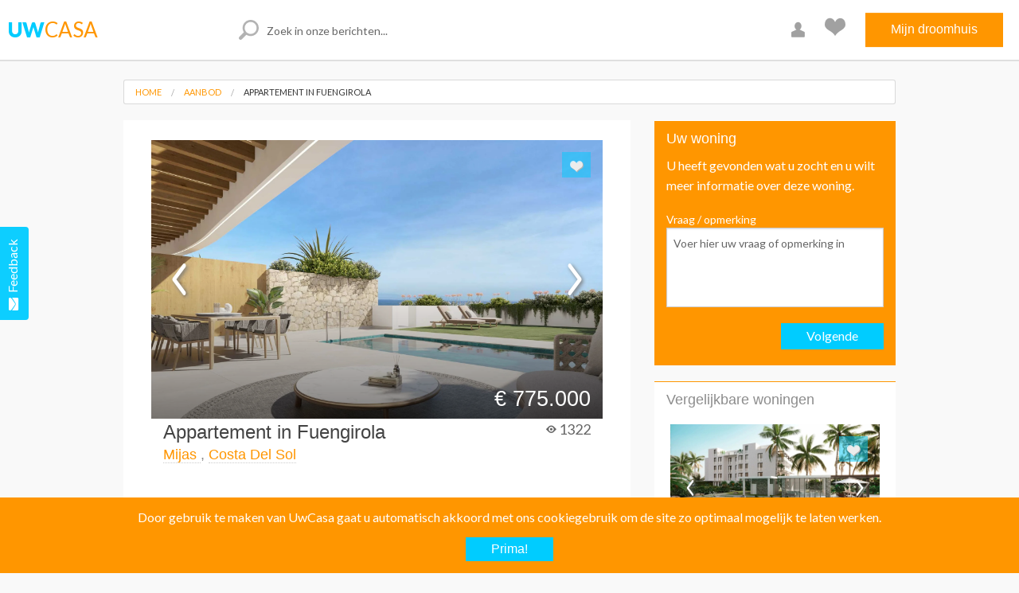

--- FILE ---
content_type: text/html; charset=UTF-8
request_url: https://uwcasa.be/aanbod/appartement-in-fuengirola-45/
body_size: 18791
content:
<!DOCTYPE html PUBLIC "-//W3C//DTD XHTML 1.0 Transitional//EN" "http://www.w3.org/TR/xhtml1/DTD/xhtml1-transitional.dtd">
<!--[if IE 7]>
<html class="ie ie7" lang="nl-NL" prefix="og: https://ogp.me/ns#">
<![endif]-->
<!--[if IE 8]>
<html class="ie ie8" lang="nl-NL" prefix="og: https://ogp.me/ns#">
<![endif]-->
<!--[if !(IE 7) & !(IE 8)]><!-->
<html lang="nl-NL" prefix="og: https://ogp.me/ns#">
<head>
    <meta charset="UTF-8">
    <meta http-equiv="Content-Type" content="text/html; charset=UTF-8" />
    <meta name="viewport" content="width=device-width, initial-scale=1.0" />
<!--    <META HTTP-EQUIV="CACHE-CONTROL" CONTENT="NO-CACHE">-->
<!--    <META HTTP-EQUIV="EXPIRES" CONTENT="Mon, 24 Apr 2016 10:05:01 GMT+1">-->
    <title>
        Appartement in Fuengirola    </title>
    <link rel="profile" href="http://gmpg.org/xfn/11">
    <link rel="pingback" href="https://uwcasa.be/wp/xmlrpc.php">
    <meta property="og:image" content="https://uwcasa.be/wp/wp-content/uploads/2023/09/o_1h9ntmkthh3tnmu1bt2h0q10nj1m.webp"><meta property="og:image:secure_url" content="https://uwcasa.be/wp/wp-content/uploads/2023/09/o_1h9ntmkthh3tnmu1bt2h0q10nj1m.webp"><meta property="og:image" content="https://uwcasa.be/wp/wp-content/uploads/2023/09/d64f9d1394098f64f9d139409c8.webp"><meta property="og:image:secure_url" content="https://uwcasa.be/wp/wp-content/uploads/2023/09/d64f9d1394098f64f9d139409c8.webp"><meta property="og:image" content="https://uwcasa.be/wp/wp-content/uploads/2023/09/d64f9d13ba706d64f9d13ba70a5.webp"><meta property="og:image:secure_url" content="https://uwcasa.be/wp/wp-content/uploads/2023/09/d64f9d13ba706d64f9d13ba70a5.webp"><meta property="og:image" content="https://uwcasa.be/wp/wp-content/uploads/2023/09/d64f9d13a73a2564f9d13a73a5e.webp"><meta property="og:image:secure_url" content="https://uwcasa.be/wp/wp-content/uploads/2023/09/d64f9d13a73a2564f9d13a73a5e.webp"><meta property="og:image" content="https://uwcasa.be/wp/wp-content/uploads/2023/09/d64f9d13f3f7a564f9d13f3f7d2.webp"><meta property="og:image:secure_url" content="https://uwcasa.be/wp/wp-content/uploads/2023/09/d64f9d13f3f7a564f9d13f3f7d2.webp"><meta property="og:image" content="https://uwcasa.be/wp/wp-content/uploads/2023/09/d64f9d13e0d06464f9d13e0d09d.webp"><meta property="og:image:secure_url" content="https://uwcasa.be/wp/wp-content/uploads/2023/09/d64f9d13e0d06464f9d13e0d09d.webp"><meta property="fb:app_id" content="1665726580354277" />
<!-- Search Engine Optimization door Rank Math - https://rankmath.com/ -->
<meta name="description" content="Welkom bij deze exclusieve ontwikkeling van 22 appartementen met 2 en 3 slaapkamers gelegen in Mijas Costa M laga"/>
<meta name="robots" content="follow, noindex"/>
<meta property="og:locale" content="nl_NL" />
<meta property="og:type" content="article" />
<meta property="og:title" content="Appartement in Fuengirola" />
<meta property="og:description" content="Welkom bij deze exclusieve ontwikkeling van 22 appartementen met 2 en 3 slaapkamers gelegen in Mijas Costa M laga" />
<meta property="og:url" content="https://uwcasa.be/aanbod/appartement-in-fuengirola-45/" />
<meta property="og:site_name" content="UwCasa - Uw luxe woning onder de Spaanse zon" />
<meta property="og:updated_time" content="2025-03-06T13:27:48+01:00" />
<meta property="og:image" content="https://uwcasa.be/wp/wp-content/uploads/2023/09/o_1h9ntmkthh3tnmu1bt2h0q10nj1m.webp" />
<meta property="og:image:secure_url" content="https://uwcasa.be/wp/wp-content/uploads/2023/09/o_1h9ntmkthh3tnmu1bt2h0q10nj1m.webp" />
<meta property="og:image:width" content="2000" />
<meta property="og:image:height" content="1125" />
<meta property="og:image:alt" content="appartement in fuengirola" />
<meta property="og:image:type" content="image/jpeg" />
<meta name="twitter:card" content="summary_large_image" />
<meta name="twitter:title" content="Appartement in Fuengirola" />
<meta name="twitter:description" content="Welkom bij deze exclusieve ontwikkeling van 22 appartementen met 2 en 3 slaapkamers gelegen in Mijas Costa M laga" />
<meta name="twitter:image" content="https://uwcasa.be/wp/wp-content/uploads/2023/09/o_1h9ntmkthh3tnmu1bt2h0q10nj1m.webp" />
<!-- /Rank Math WordPress SEO plugin -->

<link rel='dns-prefetch' href='//www.google.com' />
<link rel='dns-prefetch' href='//www.googletagmanager.com' />
<link rel="alternate" title="oEmbed (JSON)" type="application/json+oembed" href="https://uwcasa.be/wp-json/oembed/1.0/embed?url=https%3A%2F%2Fuwcasa.be%2Faanbod%2Fappartement-in-fuengirola-45%2F" />
<link rel="alternate" title="oEmbed (XML)" type="text/xml+oembed" href="https://uwcasa.be/wp-json/oembed/1.0/embed?url=https%3A%2F%2Fuwcasa.be%2Faanbod%2Fappartement-in-fuengirola-45%2F&#038;format=xml" />
<style id='wp-img-auto-sizes-contain-inline-css' type='text/css'>
img:is([sizes=auto i],[sizes^="auto," i]){contain-intrinsic-size:3000px 1500px}
/*# sourceURL=wp-img-auto-sizes-contain-inline-css */
</style>
<link rel='stylesheet' id='usernoise-button-css' href='https://uwcasa.be/wp/wp-content/plugins/usernoise/css/button.css?ver=3.7.20' type='text/css' media='all' />
<link rel='stylesheet' id='usernoise-form-css' href='https://uwcasa.be/wp/wp-content/plugins/usernoise/css/form.css?ver=3.7.20' type='text/css' media='all' />
<link rel='stylesheet' id='font-awesome-css' href='https://uwcasa.be/wp/wp-content/plugins/usernoise/vendor/font-awesome/css/font-awesome.css?ver=3.7.20' type='text/css' media='all' />
<link rel='stylesheet' id='foundation-css' href='https://uwcasa.be/wp/wp-content/themes/uwcasa/css/foundation.min.css?ver=6.9' type='text/css' media='all' />
<link rel='stylesheet' id='normalize-css' href='https://uwcasa.be/wp/wp-content/themes/uwcasa/css/normalize.css?ver=6.9' type='text/css' media='all' />
<link rel='stylesheet' id='uct-cookies-css' href='https://uwcasa.be/wp/wp-content/themes/uwcasa/css/uwcasa-cookies.css?ver=6.9' type='text/css' media='all' />
<link rel='stylesheet' id='foundation-icons-css' href='https://uwcasa.be/wp/wp-content/themes/uwcasa/css/foundation-icons.css?ver=6.9' type='text/css' media='all' />
<link rel='stylesheet' id='uct-style-css' href='https://uwcasa.be/wp/wp-content/themes/uwcasa/style.css?ver=6.9' type='text/css' media='all' />
<link rel='stylesheet' id='uct-menu-css' href='https://uwcasa.be/wp/wp-content/themes/uwcasa/css/menu.css?ver=6.9' type='text/css' media='all' />
<link rel='stylesheet' id='uct-post-css' href='https://uwcasa.be/wp/wp-content/themes/uwcasa/css/post.css?ver=6.9' type='text/css' media='all' />
<link rel='stylesheet' id='uct-searchbar-css' href='https://uwcasa.be/wp/wp-content/themes/uwcasa/css/searchbar.css?ver=6.9' type='text/css' media='all' />
<link rel='stylesheet' id='uct-icons-css' href='https://uwcasa.be/wp/wp-content/themes/uwcasa/css/uwcasa-icons.css?ver=6.9' type='text/css' media='all' />
<link rel='stylesheet' id='tax-locatie-css' href='https://uwcasa.be/wp/wp-content/themes/uwcasa/css/tax-woning_locatie.css?ver=6.9' type='text/css' media='all' />
<link rel='stylesheet' id='uct-archive-css' href='https://uwcasa.be/wp/wp-content/themes/uwcasa/css/uc-archive.css?ver=6.9' type='text/css' media='all' />
<link rel='stylesheet' id='uct-normal-css' href='https://uwcasa.be/wp/wp-content/themes/uwcasa/css/normal.css?ver=6.9' type='text/css' media='all' />
<style id='wp-emoji-styles-inline-css' type='text/css'>

	img.wp-smiley, img.emoji {
		display: inline !important;
		border: none !important;
		box-shadow: none !important;
		height: 1em !important;
		width: 1em !important;
		margin: 0 0.07em !important;
		vertical-align: -0.1em !important;
		background: none !important;
		padding: 0 !important;
	}
/*# sourceURL=wp-emoji-styles-inline-css */
</style>
<style id='wp-block-library-inline-css' type='text/css'>
:root{--wp-block-synced-color:#7a00df;--wp-block-synced-color--rgb:122,0,223;--wp-bound-block-color:var(--wp-block-synced-color);--wp-editor-canvas-background:#ddd;--wp-admin-theme-color:#007cba;--wp-admin-theme-color--rgb:0,124,186;--wp-admin-theme-color-darker-10:#006ba1;--wp-admin-theme-color-darker-10--rgb:0,107,160.5;--wp-admin-theme-color-darker-20:#005a87;--wp-admin-theme-color-darker-20--rgb:0,90,135;--wp-admin-border-width-focus:2px}@media (min-resolution:192dpi){:root{--wp-admin-border-width-focus:1.5px}}.wp-element-button{cursor:pointer}:root .has-very-light-gray-background-color{background-color:#eee}:root .has-very-dark-gray-background-color{background-color:#313131}:root .has-very-light-gray-color{color:#eee}:root .has-very-dark-gray-color{color:#313131}:root .has-vivid-green-cyan-to-vivid-cyan-blue-gradient-background{background:linear-gradient(135deg,#00d084,#0693e3)}:root .has-purple-crush-gradient-background{background:linear-gradient(135deg,#34e2e4,#4721fb 50%,#ab1dfe)}:root .has-hazy-dawn-gradient-background{background:linear-gradient(135deg,#faaca8,#dad0ec)}:root .has-subdued-olive-gradient-background{background:linear-gradient(135deg,#fafae1,#67a671)}:root .has-atomic-cream-gradient-background{background:linear-gradient(135deg,#fdd79a,#004a59)}:root .has-nightshade-gradient-background{background:linear-gradient(135deg,#330968,#31cdcf)}:root .has-midnight-gradient-background{background:linear-gradient(135deg,#020381,#2874fc)}:root{--wp--preset--font-size--normal:16px;--wp--preset--font-size--huge:42px}.has-regular-font-size{font-size:1em}.has-larger-font-size{font-size:2.625em}.has-normal-font-size{font-size:var(--wp--preset--font-size--normal)}.has-huge-font-size{font-size:var(--wp--preset--font-size--huge)}.has-text-align-center{text-align:center}.has-text-align-left{text-align:left}.has-text-align-right{text-align:right}.has-fit-text{white-space:nowrap!important}#end-resizable-editor-section{display:none}.aligncenter{clear:both}.items-justified-left{justify-content:flex-start}.items-justified-center{justify-content:center}.items-justified-right{justify-content:flex-end}.items-justified-space-between{justify-content:space-between}.screen-reader-text{border:0;clip-path:inset(50%);height:1px;margin:-1px;overflow:hidden;padding:0;position:absolute;width:1px;word-wrap:normal!important}.screen-reader-text:focus{background-color:#ddd;clip-path:none;color:#444;display:block;font-size:1em;height:auto;left:5px;line-height:normal;padding:15px 23px 14px;text-decoration:none;top:5px;width:auto;z-index:100000}html :where(.has-border-color){border-style:solid}html :where([style*=border-top-color]){border-top-style:solid}html :where([style*=border-right-color]){border-right-style:solid}html :where([style*=border-bottom-color]){border-bottom-style:solid}html :where([style*=border-left-color]){border-left-style:solid}html :where([style*=border-width]){border-style:solid}html :where([style*=border-top-width]){border-top-style:solid}html :where([style*=border-right-width]){border-right-style:solid}html :where([style*=border-bottom-width]){border-bottom-style:solid}html :where([style*=border-left-width]){border-left-style:solid}html :where(img[class*=wp-image-]){height:auto;max-width:100%}:where(figure){margin:0 0 1em}html :where(.is-position-sticky){--wp-admin--admin-bar--position-offset:var(--wp-admin--admin-bar--height,0px)}@media screen and (max-width:600px){html :where(.is-position-sticky){--wp-admin--admin-bar--position-offset:0px}}

/*# sourceURL=wp-block-library-inline-css */
</style><style id='global-styles-inline-css' type='text/css'>
:root{--wp--preset--aspect-ratio--square: 1;--wp--preset--aspect-ratio--4-3: 4/3;--wp--preset--aspect-ratio--3-4: 3/4;--wp--preset--aspect-ratio--3-2: 3/2;--wp--preset--aspect-ratio--2-3: 2/3;--wp--preset--aspect-ratio--16-9: 16/9;--wp--preset--aspect-ratio--9-16: 9/16;--wp--preset--color--black: #000000;--wp--preset--color--cyan-bluish-gray: #abb8c3;--wp--preset--color--white: #ffffff;--wp--preset--color--pale-pink: #f78da7;--wp--preset--color--vivid-red: #cf2e2e;--wp--preset--color--luminous-vivid-orange: #ff6900;--wp--preset--color--luminous-vivid-amber: #fcb900;--wp--preset--color--light-green-cyan: #7bdcb5;--wp--preset--color--vivid-green-cyan: #00d084;--wp--preset--color--pale-cyan-blue: #8ed1fc;--wp--preset--color--vivid-cyan-blue: #0693e3;--wp--preset--color--vivid-purple: #9b51e0;--wp--preset--gradient--vivid-cyan-blue-to-vivid-purple: linear-gradient(135deg,rgb(6,147,227) 0%,rgb(155,81,224) 100%);--wp--preset--gradient--light-green-cyan-to-vivid-green-cyan: linear-gradient(135deg,rgb(122,220,180) 0%,rgb(0,208,130) 100%);--wp--preset--gradient--luminous-vivid-amber-to-luminous-vivid-orange: linear-gradient(135deg,rgb(252,185,0) 0%,rgb(255,105,0) 100%);--wp--preset--gradient--luminous-vivid-orange-to-vivid-red: linear-gradient(135deg,rgb(255,105,0) 0%,rgb(207,46,46) 100%);--wp--preset--gradient--very-light-gray-to-cyan-bluish-gray: linear-gradient(135deg,rgb(238,238,238) 0%,rgb(169,184,195) 100%);--wp--preset--gradient--cool-to-warm-spectrum: linear-gradient(135deg,rgb(74,234,220) 0%,rgb(151,120,209) 20%,rgb(207,42,186) 40%,rgb(238,44,130) 60%,rgb(251,105,98) 80%,rgb(254,248,76) 100%);--wp--preset--gradient--blush-light-purple: linear-gradient(135deg,rgb(255,206,236) 0%,rgb(152,150,240) 100%);--wp--preset--gradient--blush-bordeaux: linear-gradient(135deg,rgb(254,205,165) 0%,rgb(254,45,45) 50%,rgb(107,0,62) 100%);--wp--preset--gradient--luminous-dusk: linear-gradient(135deg,rgb(255,203,112) 0%,rgb(199,81,192) 50%,rgb(65,88,208) 100%);--wp--preset--gradient--pale-ocean: linear-gradient(135deg,rgb(255,245,203) 0%,rgb(182,227,212) 50%,rgb(51,167,181) 100%);--wp--preset--gradient--electric-grass: linear-gradient(135deg,rgb(202,248,128) 0%,rgb(113,206,126) 100%);--wp--preset--gradient--midnight: linear-gradient(135deg,rgb(2,3,129) 0%,rgb(40,116,252) 100%);--wp--preset--font-size--small: 13px;--wp--preset--font-size--medium: 20px;--wp--preset--font-size--large: 36px;--wp--preset--font-size--x-large: 42px;--wp--preset--spacing--20: 0.44rem;--wp--preset--spacing--30: 0.67rem;--wp--preset--spacing--40: 1rem;--wp--preset--spacing--50: 1.5rem;--wp--preset--spacing--60: 2.25rem;--wp--preset--spacing--70: 3.38rem;--wp--preset--spacing--80: 5.06rem;--wp--preset--shadow--natural: 6px 6px 9px rgba(0, 0, 0, 0.2);--wp--preset--shadow--deep: 12px 12px 50px rgba(0, 0, 0, 0.4);--wp--preset--shadow--sharp: 6px 6px 0px rgba(0, 0, 0, 0.2);--wp--preset--shadow--outlined: 6px 6px 0px -3px rgb(255, 255, 255), 6px 6px rgb(0, 0, 0);--wp--preset--shadow--crisp: 6px 6px 0px rgb(0, 0, 0);}:where(.is-layout-flex){gap: 0.5em;}:where(.is-layout-grid){gap: 0.5em;}body .is-layout-flex{display: flex;}.is-layout-flex{flex-wrap: wrap;align-items: center;}.is-layout-flex > :is(*, div){margin: 0;}body .is-layout-grid{display: grid;}.is-layout-grid > :is(*, div){margin: 0;}:where(.wp-block-columns.is-layout-flex){gap: 2em;}:where(.wp-block-columns.is-layout-grid){gap: 2em;}:where(.wp-block-post-template.is-layout-flex){gap: 1.25em;}:where(.wp-block-post-template.is-layout-grid){gap: 1.25em;}.has-black-color{color: var(--wp--preset--color--black) !important;}.has-cyan-bluish-gray-color{color: var(--wp--preset--color--cyan-bluish-gray) !important;}.has-white-color{color: var(--wp--preset--color--white) !important;}.has-pale-pink-color{color: var(--wp--preset--color--pale-pink) !important;}.has-vivid-red-color{color: var(--wp--preset--color--vivid-red) !important;}.has-luminous-vivid-orange-color{color: var(--wp--preset--color--luminous-vivid-orange) !important;}.has-luminous-vivid-amber-color{color: var(--wp--preset--color--luminous-vivid-amber) !important;}.has-light-green-cyan-color{color: var(--wp--preset--color--light-green-cyan) !important;}.has-vivid-green-cyan-color{color: var(--wp--preset--color--vivid-green-cyan) !important;}.has-pale-cyan-blue-color{color: var(--wp--preset--color--pale-cyan-blue) !important;}.has-vivid-cyan-blue-color{color: var(--wp--preset--color--vivid-cyan-blue) !important;}.has-vivid-purple-color{color: var(--wp--preset--color--vivid-purple) !important;}.has-black-background-color{background-color: var(--wp--preset--color--black) !important;}.has-cyan-bluish-gray-background-color{background-color: var(--wp--preset--color--cyan-bluish-gray) !important;}.has-white-background-color{background-color: var(--wp--preset--color--white) !important;}.has-pale-pink-background-color{background-color: var(--wp--preset--color--pale-pink) !important;}.has-vivid-red-background-color{background-color: var(--wp--preset--color--vivid-red) !important;}.has-luminous-vivid-orange-background-color{background-color: var(--wp--preset--color--luminous-vivid-orange) !important;}.has-luminous-vivid-amber-background-color{background-color: var(--wp--preset--color--luminous-vivid-amber) !important;}.has-light-green-cyan-background-color{background-color: var(--wp--preset--color--light-green-cyan) !important;}.has-vivid-green-cyan-background-color{background-color: var(--wp--preset--color--vivid-green-cyan) !important;}.has-pale-cyan-blue-background-color{background-color: var(--wp--preset--color--pale-cyan-blue) !important;}.has-vivid-cyan-blue-background-color{background-color: var(--wp--preset--color--vivid-cyan-blue) !important;}.has-vivid-purple-background-color{background-color: var(--wp--preset--color--vivid-purple) !important;}.has-black-border-color{border-color: var(--wp--preset--color--black) !important;}.has-cyan-bluish-gray-border-color{border-color: var(--wp--preset--color--cyan-bluish-gray) !important;}.has-white-border-color{border-color: var(--wp--preset--color--white) !important;}.has-pale-pink-border-color{border-color: var(--wp--preset--color--pale-pink) !important;}.has-vivid-red-border-color{border-color: var(--wp--preset--color--vivid-red) !important;}.has-luminous-vivid-orange-border-color{border-color: var(--wp--preset--color--luminous-vivid-orange) !important;}.has-luminous-vivid-amber-border-color{border-color: var(--wp--preset--color--luminous-vivid-amber) !important;}.has-light-green-cyan-border-color{border-color: var(--wp--preset--color--light-green-cyan) !important;}.has-vivid-green-cyan-border-color{border-color: var(--wp--preset--color--vivid-green-cyan) !important;}.has-pale-cyan-blue-border-color{border-color: var(--wp--preset--color--pale-cyan-blue) !important;}.has-vivid-cyan-blue-border-color{border-color: var(--wp--preset--color--vivid-cyan-blue) !important;}.has-vivid-purple-border-color{border-color: var(--wp--preset--color--vivid-purple) !important;}.has-vivid-cyan-blue-to-vivid-purple-gradient-background{background: var(--wp--preset--gradient--vivid-cyan-blue-to-vivid-purple) !important;}.has-light-green-cyan-to-vivid-green-cyan-gradient-background{background: var(--wp--preset--gradient--light-green-cyan-to-vivid-green-cyan) !important;}.has-luminous-vivid-amber-to-luminous-vivid-orange-gradient-background{background: var(--wp--preset--gradient--luminous-vivid-amber-to-luminous-vivid-orange) !important;}.has-luminous-vivid-orange-to-vivid-red-gradient-background{background: var(--wp--preset--gradient--luminous-vivid-orange-to-vivid-red) !important;}.has-very-light-gray-to-cyan-bluish-gray-gradient-background{background: var(--wp--preset--gradient--very-light-gray-to-cyan-bluish-gray) !important;}.has-cool-to-warm-spectrum-gradient-background{background: var(--wp--preset--gradient--cool-to-warm-spectrum) !important;}.has-blush-light-purple-gradient-background{background: var(--wp--preset--gradient--blush-light-purple) !important;}.has-blush-bordeaux-gradient-background{background: var(--wp--preset--gradient--blush-bordeaux) !important;}.has-luminous-dusk-gradient-background{background: var(--wp--preset--gradient--luminous-dusk) !important;}.has-pale-ocean-gradient-background{background: var(--wp--preset--gradient--pale-ocean) !important;}.has-electric-grass-gradient-background{background: var(--wp--preset--gradient--electric-grass) !important;}.has-midnight-gradient-background{background: var(--wp--preset--gradient--midnight) !important;}.has-small-font-size{font-size: var(--wp--preset--font-size--small) !important;}.has-medium-font-size{font-size: var(--wp--preset--font-size--medium) !important;}.has-large-font-size{font-size: var(--wp--preset--font-size--large) !important;}.has-x-large-font-size{font-size: var(--wp--preset--font-size--x-large) !important;}
/*# sourceURL=global-styles-inline-css */
</style>

<style id='classic-theme-styles-inline-css' type='text/css'>
/*! This file is auto-generated */
.wp-block-button__link{color:#fff;background-color:#32373c;border-radius:9999px;box-shadow:none;text-decoration:none;padding:calc(.667em + 2px) calc(1.333em + 2px);font-size:1.125em}.wp-block-file__button{background:#32373c;color:#fff;text-decoration:none}
/*# sourceURL=/wp-includes/css/classic-themes.min.css */
</style>
<link rel='stylesheet' id='uwcasa-house-css' href='https://uwcasa.be/wp/wp-content/plugins/uwcasa/css/house.css?ver=6.9' type='text/css' media='all' />
<link rel='stylesheet' id='uwcasa-filters-css' href='https://uwcasa.be/wp/wp-content/plugins/uwcasa/css/filters.css?ver=6.9' type='text/css' media='all' />
<link rel='stylesheet' id='select2-css' href='https://uwcasa.be/wp/wp-content/plugins/ultimate-member/assets/libs/select2/select2.min.css?ver=4.0.13' type='text/css' media='all' />
<link rel='stylesheet' id='uwcasa-single-css-css' href='https://uwcasa.be/wp/wp-content/plugins/uwcasa/css/single-woning.css?ver=6.9' type='text/css' media='all' />
<link rel='stylesheet' id='um_modal-css' href='https://uwcasa.be/wp/wp-content/plugins/ultimate-member/assets/css/um-modal.min.css?ver=2.11.0' type='text/css' media='all' />
<link rel='stylesheet' id='um_ui-css' href='https://uwcasa.be/wp/wp-content/plugins/ultimate-member/assets/libs/jquery-ui/jquery-ui.min.css?ver=1.13.2' type='text/css' media='all' />
<link rel='stylesheet' id='um_tipsy-css' href='https://uwcasa.be/wp/wp-content/plugins/ultimate-member/assets/libs/tipsy/tipsy.min.css?ver=1.0.0a' type='text/css' media='all' />
<link rel='stylesheet' id='um_raty-css' href='https://uwcasa.be/wp/wp-content/plugins/ultimate-member/assets/libs/raty/um-raty.min.css?ver=2.6.0' type='text/css' media='all' />
<link rel='stylesheet' id='um_fileupload-css' href='https://uwcasa.be/wp/wp-content/plugins/ultimate-member/assets/css/um-fileupload.min.css?ver=2.11.0' type='text/css' media='all' />
<link rel='stylesheet' id='um_confirm-css' href='https://uwcasa.be/wp/wp-content/plugins/ultimate-member/assets/libs/um-confirm/um-confirm.min.css?ver=1.0' type='text/css' media='all' />
<link rel='stylesheet' id='um_datetime-css' href='https://uwcasa.be/wp/wp-content/plugins/ultimate-member/assets/libs/pickadate/default.min.css?ver=3.6.2' type='text/css' media='all' />
<link rel='stylesheet' id='um_datetime_date-css' href='https://uwcasa.be/wp/wp-content/plugins/ultimate-member/assets/libs/pickadate/default.date.min.css?ver=3.6.2' type='text/css' media='all' />
<link rel='stylesheet' id='um_datetime_time-css' href='https://uwcasa.be/wp/wp-content/plugins/ultimate-member/assets/libs/pickadate/default.time.min.css?ver=3.6.2' type='text/css' media='all' />
<link rel='stylesheet' id='um_fonticons_ii-css' href='https://uwcasa.be/wp/wp-content/plugins/ultimate-member/assets/libs/legacy/fonticons/fonticons-ii.min.css?ver=2.11.0' type='text/css' media='all' />
<link rel='stylesheet' id='um_fonticons_fa-css' href='https://uwcasa.be/wp/wp-content/plugins/ultimate-member/assets/libs/legacy/fonticons/fonticons-fa.min.css?ver=2.11.0' type='text/css' media='all' />
<link rel='stylesheet' id='um_fontawesome-css' href='https://uwcasa.be/wp/wp-content/plugins/ultimate-member/assets/css/um-fontawesome.min.css?ver=6.5.2' type='text/css' media='all' />
<link rel='stylesheet' id='um_common-css' href='https://uwcasa.be/wp/wp-content/plugins/ultimate-member/assets/css/common.min.css?ver=2.11.0' type='text/css' media='all' />
<link rel='stylesheet' id='um_responsive-css' href='https://uwcasa.be/wp/wp-content/plugins/ultimate-member/assets/css/um-responsive.min.css?ver=2.11.0' type='text/css' media='all' />
<link rel='stylesheet' id='um_styles-css' href='https://uwcasa.be/wp/wp-content/plugins/ultimate-member/assets/css/um-styles.min.css?ver=2.11.0' type='text/css' media='all' />
<link rel='stylesheet' id='um_crop-css' href='https://uwcasa.be/wp/wp-content/plugins/ultimate-member/assets/libs/cropper/cropper.min.css?ver=1.6.1' type='text/css' media='all' />
<link rel='stylesheet' id='um_profile-css' href='https://uwcasa.be/wp/wp-content/plugins/ultimate-member/assets/css/um-profile.min.css?ver=2.11.0' type='text/css' media='all' />
<link rel='stylesheet' id='um_account-css' href='https://uwcasa.be/wp/wp-content/plugins/ultimate-member/assets/css/um-account.min.css?ver=2.11.0' type='text/css' media='all' />
<link rel='stylesheet' id='um_misc-css' href='https://uwcasa.be/wp/wp-content/plugins/ultimate-member/assets/css/um-misc.min.css?ver=2.11.0' type='text/css' media='all' />
<link rel='stylesheet' id='um_default_css-css' href='https://uwcasa.be/wp/wp-content/plugins/ultimate-member/assets/css/um-old-default.min.css?ver=2.11.0' type='text/css' media='all' />
<script type="text/javascript" src="https://uwcasa.be/wp/wp-includes/js/jquery/jquery.min.js?ver=3.7.1" id="jquery-core-js"></script>
<script type="text/javascript" src="https://uwcasa.be/wp/wp-includes/js/jquery/jquery-migrate.min.js?ver=3.4.1" id="jquery-migrate-js"></script>
<script type="text/javascript" id="usernoise-js-extra">
/* <![CDATA[ */
var usernoiseButton = {"text":"\u003Ci class='icon-envelope-alt'\u003E\u003C/i\u003EFeedback","style":"background-color: #00CCFF; color: #FFFFFF","class":"un-left","windowUrl":"/wp/wp-admin/admin-ajax.php?action=un_load_window","showButton":"1","disableOnMobiles":"1"};
//# sourceURL=usernoise-js-extra
/* ]]> */
</script>
<script type="text/javascript" src="https://uwcasa.be/wp/wp-content/plugins/usernoise/js/usernoise.js?ver=3.7.20" id="usernoise-js"></script>
<script type="text/javascript" src="https://uwcasa.be/wp/wp-content/plugins/usernoise/js/button.js?ver=3.7.20" id="usernoise-button-js"></script>
<script type="text/javascript" src="https://uwcasa.be/wp/wp-includes/js/jquery/ui/effect.min.js?ver=1.13.3" id="jquery-effects-core-js"></script>
<script type="text/javascript" src="https://uwcasa.be/wp/wp-includes/js/jquery/ui/effect-shake.min.js?ver=1.13.3" id="jquery-effects-shake-js"></script>
<script type="text/javascript" src="https://uwcasa.be/wp/wp-content/plugins/uwcasa/js/uwcasa-house-container.js?ver=6.9" id="uwcasa-house-js"></script>
<script type="text/javascript" src="https://uwcasa.be/wp/wp-content/plugins/uwcasa/js/uwcasa-filters.js?ver=2" id="uwcasa-filters-js"></script>
<script type="text/javascript" src="https://uwcasa.be/wp/wp-content/plugins/uwcasa/js/single-woning.js?ver=6.9" id="uwcasa-single-js-js"></script>
<script type="text/javascript" src="https://www.google.com/recaptcha/api.js?ver=6.9" id="recaptcha-js"></script>
<script type="text/javascript" src="https://uwcasa.be/wp/wp-content/themes/uwcasa/js/foundation.min.js?ver=6.9" id="foundation-js-js"></script>
<script type="text/javascript" src="https://uwcasa.be/wp/wp-content/themes/uwcasa/js/uwcasa-cookies.js?ver=6.9" id="uct-cookies-js-js"></script>
<script type="text/javascript" src="https://uwcasa.be/wp/wp-content/themes/uwcasa/js/post-footer.js?ver=6.9" id="post-archive-footer-js"></script>
<script type="text/javascript" src="https://uwcasa.be/wp/wp-content/themes/uwcasa/js/vendor/modernizr.js?ver=6.9" id="modernizr-js-js"></script>
<script type="text/javascript" src="https://uwcasa.be/wp/wp-content/themes/uwcasa/js/uwcasa-widgets.js?ver=6.9" id="uct-widgets-js-js"></script>
<script type="text/javascript" src="https://uwcasa.be/wp/wp-content/themes/uwcasa/js/uwcasa-modals.js?ver=6.9" id="uct-modals-js-js"></script>

<!-- Google tag (gtag.js) snippet toegevoegd door Site Kit -->
<!-- Google Analytics snippet toegevoegd door Site Kit -->
<script type="text/javascript" src="https://www.googletagmanager.com/gtag/js?id=GT-TBNMHSN" id="google_gtagjs-js" async></script>
<script type="text/javascript" id="google_gtagjs-js-after">
/* <![CDATA[ */
window.dataLayer = window.dataLayer || [];function gtag(){dataLayer.push(arguments);}
gtag("set","linker",{"domains":["uwcasa.be"]});
gtag("js", new Date());
gtag("set", "developer_id.dZTNiMT", true);
gtag("config", "GT-TBNMHSN");
 window._googlesitekit = window._googlesitekit || {}; window._googlesitekit.throttledEvents = []; window._googlesitekit.gtagEvent = (name, data) => { var key = JSON.stringify( { name, data } ); if ( !! window._googlesitekit.throttledEvents[ key ] ) { return; } window._googlesitekit.throttledEvents[ key ] = true; setTimeout( () => { delete window._googlesitekit.throttledEvents[ key ]; }, 5 ); gtag( "event", name, { ...data, event_source: "site-kit" } ); }; 
//# sourceURL=google_gtagjs-js-after
/* ]]> */
</script>
<script type="text/javascript" src="https://uwcasa.be/wp/wp-content/plugins/ultimate-member/assets/js/um-gdpr.min.js?ver=2.11.0" id="um-gdpr-js"></script>
<link rel="https://api.w.org/" href="https://uwcasa.be/wp-json/" /><link rel="alternate" title="JSON" type="application/json" href="https://uwcasa.be/wp-json/wp/v2/woning/177873" /><link rel="EditURI" type="application/rsd+xml" title="RSD" href="https://uwcasa.be/wp/xmlrpc.php?rsd" />
<meta name="generator" content="WordPress 6.9" />
<link rel='shortlink' href='https://uwcasa.be/?p=177873' />
<meta name="generator" content="Site Kit by Google 1.167.0" /></head>

<body class="wp-singular woning-template-default single single-woning postid-177873 wp-theme-uwcasa">
    <script>
                window.fbAsyncInit = function() {
            FB.init({
                appId      : '1665726580354277',
                xfbml      : true,
                version    : 'v2.5'
            });
        };

        (function(d, s, id){
            var js, fjs = d.getElementsByTagName(s)[0];
            if (d.getElementById(id)) {return;}
            js = d.createElement(s); js.id = id;
            js.src = "//connect.facebook.net/nl_NL/sdk.js";
            fjs.parentNode.insertBefore(js, fjs);
        }(document, 'script', 'facebook-jssdk'));
            </script>
    <div id="normalmodal" class="reveal-modal tiny" data-reveal aria-labelledby="firstModalTitle" aria-hidden="true" role="dialog">
    <h2 id="modalTitle">This is a modal.</h2>
    <div id="modalContent">

    </div>
    <a class="close-reveal-modal" aria-label="Close">&#215;</a>
</div>
    <form action="/" class="show-for-medium-up">
        <div class="searchbar-wrapper">
            <div class="row">
                <div class="column">
                    <input type="hidden" name="category_name" value="Informatie">
                    <input type="hidden" name="post_type" value="post">
                    <input type="text" name="s" value="" class="searchbar" placeholder="Zoek in onze berichten..." autocomplete="off" />
                </div>
            </div>
        </div>
    </form>
    <div class="uc-top-bar">
        <div class="uc-title-area show-for-large-up">
            <a href="https://uwcasa.be">
                <span id="blue">UW</span><span id="orange">CASA</span>
            </a>
            <iframe src="https://www.facebook.com/plugins/like.php?href=https%3A%2F%2Fwww.facebook.com%2Fuwcasa.nl%2F&width=90&layout=button_count&action=like&size=small&share=false&height=21&appId=1665726580354277" width="130" height="21" style="border:none;overflow:hidden" scrolling="no" frameborder="0" allowfullscreen="true" allow="autoplay; clipboard-write; encrypted-media; picture-in-picture; web-share"></iframe>
        </div>
        <div class="uc-top-menu">
            <ul class="right">
                <li id="welcome_back" class="hidden-for-small-down">
                    <span>Welkom terug, </span><span id="username"></span>
                </li>
                <li>
                                        <a href="" title="Mijn account" class="fi-torso uc-icon" onclick="uwcasa_login_prompt(function(){document.location.href='';},'U kunt hier inloggen.');return false;">&nbsp;</a>
                </li>
                                <li>
                                        <a href="https://uwcasa.be/aanbod/#show_favorites" onclick="uwcasa_login_prompt(function(){document.location.href='https://uwcasa.be/aanbod/#show_favorites';},'U kunt hier inloggen.');return false;" title="Mijn favorieten" class="uci-heart uc-icon">&nbsp;</a>
                </li>
<!--                <li class="hide-for-small" style="opacity: 0.8;">-->
<!--                    T: <b>+316 20 59 75 49</b>-->
<!--                </li>-->
<!--                --><!---->
<!--                    <li class="show-for-small" style="opacity: 0.8; font-size: 14px;">-->
<!--                        T: <b>+316 20 59 75 49</b>-->
<!--                    </li>-->
<!--                    -->                <li class="show-for-medium-up">
                                        <a href="https://uwcasa.be/aanbod/#show_my_filters"  class="button show-for-medium-up">Mijn droomhuis</a>
                </li>
            </ul>
        </div>
    </div>    <div class="row">
        <div class="columns small-12">
            <ul class="breadcrumbs">
                <li><a href="https://uwcasa.be">Home</a></li>
                <li><a href="https://uwcasa.be/aanbod/">Aanbod</a></li>
                <!--<li class="unavailable"><a href="#">Gene Splicing</a></li>-->
                <li class="current"><a href="https://uwcasa.be/aanbod/appartement-in-fuengirola-45/">Appartement in Fuengirola</a></li>
            </ul>
        </div>
        <div class="columns small-12 medium-8">

            <div class="columns small-12 uc-house-wrapper uc-house-single" id="CLDS-7519NBA" data-pid="177873" itemscope itemtype="http://schema.org/Product">
                <meta itemprop="image" content="https://uwcasa.be/wp/wp-content/uploads/2023/09/o_1h9ntmkthh3tnmu1bt2h0q10nj1m.webp">
                <div class="row">
                    <div class="columns small-12 uc-house-background-image">
                        <div class="uc-house-pictures-wrapper">
                            <div class="uc-house-pictures-container uc-contains-6">
                                                                    <div class="uc-house-picture" style="background-image:url(https://uwcasa.be/wp/wp-content/uploads/2023/09/o_1h9ntmkthh3tnmu1bt2h0q10nj1m.webp)"></div>
                                                                        <div class="uc-house-picture" data-load-image="https://uwcasa.be/wp/wp-content/uploads/2023/09/d64f9d1394098f64f9d139409c8.webp"></div>
                                                                        <div class="uc-house-picture" data-load-image="https://uwcasa.be/wp/wp-content/uploads/2023/09/d64f9d13ba706d64f9d13ba70a5.webp"></div>
                                                                        <div class="uc-house-picture" data-load-image="https://uwcasa.be/wp/wp-content/uploads/2023/09/d64f9d13a73a2564f9d13a73a5e.webp"></div>
                                                                        <div class="uc-house-picture" data-load-image="https://uwcasa.be/wp/wp-content/uploads/2023/09/d64f9d13f3f7a564f9d13f3f7d2.webp"></div>
                                                                        <div class="uc-house-picture" data-load-image="https://uwcasa.be/wp/wp-content/uploads/2023/09/d64f9d13e0d06464f9d13e0d09d.webp"></div>
                                                                </div>
                        </div>
                        <div class="uc-picture-shadow"></div>
                        <div class="row">
                            <div class="column small-12 text-right uc-house-options-container">
                                <a href="#" onclick="add_to_favorites('CLDS-7519NBA');return false;" class="uci-heart "></a>
                            </div>
                        </div>
                        <div class="row">
                            <div class="column small-6 uc-slide-controller">
                                <a href="#" onclick="slide('CLDS-7519NBA','left');return false;" class="uci-slide-left">&nbsp;</a>
                            </div>
                            <div class="column small-6 text-right uc-slide-controller">
                                <a href="#" onclick="slide('CLDS-7519NBA','right');return false;" class="uci-slide-right">&nbsp;</a>
                            </div>
                        </div>
                        <div class="row">
                            <div class="column small-12 text-right uc-house-price-container">
                                <h3 itemprop="offers" itemscope itemtype="http://schema.org/Offer"><span itemprop="priceCurrency" content="EUR">€</span> <span itemprop="price" content="775000">775.000</span</h3>
                            </div>
                        </div>
                    </div>
                </div>
                <div class="row">
                    <div class="columns small-12">
                        <div class="row">
                            <div class="column small-10 uc-house-title">
                                <h2 itemprop="name">Appartement in Fuengirola</h2>
                            </div>
                            <div class="column small-2 text-right uwcasa-visits-wrapper">
                                <span class="fi-eye" title="Deze woning is 1322 keer bekeken"> 1322</span>
                            </div>
                        </div>
                        <div class="row">
                            <div class="column small-12 uc-location-name">
                                <h4>
                                    <a href="#" data-tooltip aria-haspopup="true" class="has-tip" title="De gemeente Mijas is qua oppervlakte één van de grootste gemeentes van de provincie Malaga. En dit in een voornamelijk bergachtig terrein dat vanaf de 12 kilometer lange kust opstijgt. Want deze plaats is uitgegroeid tot een van de belangrijkste locaties voor residentieel toerisme in Spanje. De gemeente is verdeeld in drie grote stedelijke gebieden.

Ook de oude binnenstad ligt op de berghellingen in het binnenland. En het heeft zijn traditionele Andalusische charme behouden.

De dichtstbevolkte gebieden bevinden zich aan de kust in Las Lagunas en Mijas Costa. Het moderne gebied van Las Lagunas is het commerciële centrum van de gemeente. En Mijas Costa verbindt de oude vissersdorpjes langs de lange kustlijn. Dit met een aaneenschakeling van urbanisaties met in het midden de bekende Cala de Mijas. En de belangrijkste attracties zijn natuurlijk de prachtige stranden, het warme klimaat. En ook de ruige landschappen en de vele golfbanen waar het hele jaar door kan worden gespeeld.
Gezonder leven
In Spanje is het gezond leven door het mediterrane dieet, het milde klimaat en de dagelijkse siësta. Volgens recent onderzoek is Spanje één van de gezondste landen ter wereld. En het medisch tijdschrift Lancet heeft gedurende 20 jaar data verzameld waaruit dit blijkt.
Ontdek nu wat Spanje met uw gezondheid doet. En komt u ook wonen in het gezondste land van Europa?
Uw keuze als Gepensioneerde. En als u ook graag in Spanje wilt wonen dan is het mooie Mijas een heel goede keuze. Want op onze sites www.uwcasa.be en www.uwcasa.nl vindt u zelf vast wel passend aanbod.
Op de hoogte blijven?

  Meld u aan voor de nieuwsbrief!


  
    Voornaam:
    
  
  
    Achternaam:
        
  


  
	Email:*
	  
    


  
	
    
Laat dit veld leeg als je een mens bent:" itemprop="additionalProperty" itemscope itemtype="http://schema.org/PropertyValue">
                                        <meta itemprop="name" content="Plaats">
                                        <span itemprop="value">Mijas</span>
                                    </a>,
                                    <a href="#" data-tooltip aria-haspopup="true" class="has-tip" title="Er is geen aanvullende informatie beschikbaar." itemprop="additionalProperty" itemscope itemtype="http://schema.org/PropertyValue">
                                        <meta itemprop="name" content="Provincie">
                                        <span itemprop="value">Costa Del Sol</span>
                                    </a>
                                </h4>
                            </div>
                        </div>
                    </div>
                </div>
                <div class="row">
                    <div class="column small-12">&nbsp;</div>
                </div>
                <div class="row">
                    <div class="column">
                        <div class="fb-share-button" data-href="/index.php" data-layout="button" data-mobile-iframe="true"></div><br /><br />
                    </div>
                </div>
                <div class="row">
                    <div class="column small-12">
                        <h5>Specificaties</h5>
                    </div>
                    <div class="columns small-12">

                                                <div class="row uc-specs-container ">
                                                            <div class="columns small-4 medium-4 large-3 " >
                                    <div class="row collapse">
                                        <div class="column small-12">
                                            <span >Type</span>
                                        </div>
                                    </div>
                                    <div class="row collapse">
                                        <div class="column small-3 medium-2">
                                            <span class="fi-home "></span>
                                        </div>
                                        <div class="column small-9 medium-10">
                                            <span class="value-container" >Appartement</span>
                                        </div>
                                    </div>
                                </div>
                                                                <div class="columns small-4 medium-4 large-3 " itemprop="additionalProperty" itemscope itemtype="http://schema.org/PropertyValue">
                                    <div class="row collapse">
                                        <div class="column small-12">
                                            <span itemprop="name" content="Slaapkamers">Slaapkamers</span>
                                        </div>
                                    </div>
                                    <div class="row collapse">
                                        <div class="column small-3 medium-2">
                                            <span class="uci-beds "></span>
                                        </div>
                                        <div class="column small-9 medium-10">
                                            <span class="value-container" itemprop="value">2</span>
                                        </div>
                                    </div>
                                </div>
                                                                <div class="columns small-4 medium-4 large-3 " itemprop="additionalProperty" itemscope itemtype="http://schema.org/PropertyValue">
                                    <div class="row collapse">
                                        <div class="column small-12">
                                            <span itemprop="name" content="Badkamers">Badkamers</span>
                                        </div>
                                    </div>
                                    <div class="row collapse">
                                        <div class="column small-3 medium-2">
                                            <span class="uci-baths "></span>
                                        </div>
                                        <div class="column small-9 medium-10">
                                            <span class="value-container" itemprop="value">2</span>
                                        </div>
                                    </div>
                                </div>
                                                                <div class="columns small-4 medium-4 large-3 " >
                                    <div class="row collapse">
                                        <div class="column small-12">
                                            <span >Zwembad</span>
                                        </div>
                                    </div>
                                    <div class="row collapse">
                                        <div class="column small-3 medium-2">
                                            <span class="fi-check value-container"></span>
                                        </div>
                                        <div class="column small-9 medium-10">
                                            <span class="" >&nbsp;</span>
                                        </div>
                                    </div>
                                </div>
                                                                <div class="columns small-4 medium-4 large-3 " itemprop="additionalProperty" itemscope itemtype="http://schema.org/PropertyValue">
                                    <div class="row collapse">
                                        <div class="column small-12">
                                            <span itemprop="name" content="Kaveloppervlakte">Kaveloppervlakte</span>
                                        </div>
                                    </div>
                                    <div class="row collapse">
                                        <div class="column small-3 medium-2">
                                            <span class="fi-arrows-expand "></span>
                                        </div>
                                        <div class="column small-9 medium-10">
                                            <span class="value-container" itemprop="value">88 m<sup>2</sup></span>
                                        </div>
                                    </div>
                                </div>
                                                                <div class="columns small-4 medium-4 large-3 end" >
                                    <div class="row collapse">
                                        <div class="column small-12">
                                            <span >Afstanden</span>
                                        </div>
                                    </div>
                                    <div class="row collapse">
                                        <div class="column small-3 medium-2">
                                            <span class="fi-map "></span>
                                        </div>
                                        <div class="column small-9 medium-10">
                                            <span class="value-container" ></span>
                                        </div>
                                    </div>
                                </div>
                                                        </div>
                    </div>
                </div>
                <div class="row">
                    <div class="column small-12">
                        <h5>Omschrijving</h5>
                        <span itemprop="description"><p><em><strong>Nu voor u verlaagd van € 1.010.000,- naar € 775.000,-!!</strong></em></p>
<p style="text-align: justify;"><strong>Met prachtige uitzichten</strong> over de Middellandse Zee, dankzij de verhoogde ligging, vindt u dit nieuwe Appartement in FUENGIROLA van 92 m2, binnen een exclusieve ontwikkeling.</p>
<p style="text-align: justify;"><strong>U kunt nu nog kiezen</strong> uit 22 van deze woningen met 2 of 3 slaapkamers, gelegen in Mijas Costa, Málaga, met de volgende indeling, kenmerken en specificaties:</p>
<ul style="text-align: justify;">
<li>De appartementen op de begane grond bieden de luxe van een privézwembad, waardoor een oase van rust direct voor de deur ontstaat.</li>
<li>De penthouses, met hun uitgebreide solarium, bieden u zelfs een perfecte setting om te genieten van het adembenemende uitzicht op de Middellandse Zee.</li>
</ul>
<p style="text-align: justify;"><strong>Elk woning is zorgvuldig ontworpen</strong> om een ongeëvenaarde woonervaring te bieden. Dankzij de verhoogde ligging heeft u het voorrecht om te genieten van het uitzicht over de Middellandse Zee.<br />
Stap uw nieuwe woning binnen en laat u betoveren door de uitzonderlijke kwaliteiten en het oog voor detail. De open woonruimtes creëren een naadloze stroom tussen de woon-, eet- en keukenruimtes. Grote ramen overspoelen het interieur met natuurlijk licht, waardoor er overal een warme en uitnodigende sfeer ontstaat. Ruimte is een gemeenschappelijke factor in alle woningen. Eenmaal buiten zul je versteld staan van de enorme terrassen.</p>
<p style="text-align: justify;"><strong>Kom genieten</strong> van deze levensstijl die het beste van twee werelden naadloos combineert: de vredige sereniteit van het leven aan de kust en het moderne comfort van een exclusieve gemeenschap.</p>
<p style="text-align: justify;"><strong>Voor uw auto</strong> is er dan een eigen garageplek.</p>
<p style="text-align: justify;"><strong>Buiten</strong> kunt u dan optimaal Spaans genieten door een verfrissende duik in het zwembad met uitzicht op het azuurblauwe water, en komt u tot rust in de rustige gemeenschappelijke ruimtes.</p>
<p style="text-align: justify;"><strong>Niet alleen heeft u</strong> de beschikking over een volledig uitgeruste fitnessruimte, u kunt ook heerlijk ontspannen in de spa waar u een Turks stoombad en jacuzzi tot uw beschikking heeft.</p>
<p style="text-align: justify;"><strong>Wilt u meer weten</strong> over dit off-plan project? Aarzel alstublieft niet contact met ons op te nemen.</p>
<p style="text-align: justify;"><strong>BEZICHTIGING</strong> kunnen jullie nu al direct helemaal zelf gaan regelen met een eigen <a href="https://uwcasa.nl/planvoorstel-invoeren/?context=177866" target="_blank" rel="noopener">planvoorstel</a> op onze site.</p>
                        </span>
                    </div>
                </div>
                <div class="row">
                    <div class="column small-12">
                        <h5>Faciliteiten</h5>
                    </div>
                    <div class="column small-12">
                                                <div class="row uc-specs-container ">
                                                            <div class="columns small-4 medium-4 large-3 ">
                                    <div class="row collapse">
                                        <div class="column small-12">
                                            <span class="value-container">Gym</span>
                                        </div>
                                    </div>
                                </div>
                                                                <div class="columns small-4 medium-4 large-3 ">
                                    <div class="row collapse">
                                        <div class="column small-12">
                                            <span class="value-container">Keuken</span>
                                        </div>
                                    </div>
                                </div>
                                                                <div class="columns small-4 medium-4 large-3 ">
                                    <div class="row collapse">
                                        <div class="column small-12">
                                            <span class="value-container">Lift</span>
                                        </div>
                                    </div>
                                </div>
                                                                <div class="columns small-4 medium-4 large-3 ">
                                    <div class="row collapse">
                                        <div class="column small-12">
                                            <span class="value-container">Parkeerplaats privé</span>
                                        </div>
                                    </div>
                                </div>
                                                                <div class="columns small-4 medium-4 large-3 ">
                                    <div class="row collapse">
                                        <div class="column small-12">
                                            <span class="value-container">Spa</span>
                                        </div>
                                    </div>
                                </div>
                                                                <div class="columns small-4 medium-4 large-3 ">
                                    <div class="row collapse">
                                        <div class="column small-12">
                                            <span class="value-container">Sportings</span>
                                        </div>
                                    </div>
                                </div>
                                                                <div class="columns small-4 medium-4 large-3 ">
                                    <div class="row collapse">
                                        <div class="column small-12">
                                            <span class="value-container">Terrassen</span>
                                        </div>
                                    </div>
                                </div>
                                                                <div class="columns small-4 medium-4 large-3 ">
                                    <div class="row collapse">
                                        <div class="column small-12">
                                            <span class="value-container">Tuinen</span>
                                        </div>
                                    </div>
                                </div>
                                                                <div class="columns small-4 medium-4 large-3 ">
                                    <div class="row collapse">
                                        <div class="column small-12">
                                            <span class="value-container">Vaatwasser</span>
                                        </div>
                                    </div>
                                </div>
                                                                <div class="columns small-4 medium-4 large-3 end">
                                    <div class="row collapse">
                                        <div class="column small-12">
                                            <span class="value-container">Zeezicht</span>
                                        </div>
                                    </div>
                                </div>
                                                        </div>
                    </div>
                </div>
                <div class="row">
                    <div class="column small-12">
                                            </div>
                    <div class="column small-12">
                        <a href="https://uwcasa.be/aanbod/">Terug naar aanbod</a><br /><br />
                    </div>
                </div>
            </div>
        </div>
        <div class="columns small-12 medium-4 single-sidebar">
            <div class="columns small-12 uc-orange-background">
                <h3>Uw woning</h3>
                <p>
                    U heeft gevonden wat u zocht en u wilt meer informatie over deze woning.
                </p>
                <form method="post" name="uwCasaContactForm" onsubmit="uwcasa_submit_contact_form();return false;">
                    <input type="hidden" value="177873" name="post_id" />
                    <div class="uwcasa-info-form-wrapper">
                        <div class="uwcasa-info-form-container">
                            <div class="uwcasa-info-form-step" id="step1">
                                <!--                                <div class="row collapse">-->
                                <!--                                    <div class="columns small-12">-->
                                <!--                                        <label>U wilt graag-->
                                <!--                                            <select name="info_type">-->
                                <!--                                                <option value="info">Meer informatie</option>-->
                                <!--                                                <option value="bezichtigen">Bezichtigen</option>-->
                                <!--                                                <option value="anders">Anders</option>-->
                                <!--                                            </select>-->
                                <!--                                        </label>-->
                                <!--                                    </div>-->
                                <!--                                </div>-->
                                <div class="row collapse">
                                    <div class="columns small-12">
                                        <label for="question">Vraag / opmerking
                                            <textarea name="question" id="question" placeholder="Voer hier uw vraag of opmerking in"></textarea>
                                        </label>
                                    </div>
                                </div>
                                <div class="row collapse">
                                    <div class="columns small-6 small-push-6 text-right">
                                        <button class="secondary" onclick="uwcasa_form_to_step(2);return false;">Volgende</button>
                                    </div>
                                </div>
                            </div>
                            <div class="uwcasa-info-form-step" id="step2">
                                <div class="row collapse">
                                    <div class="columns small-12">
                                        <label for="first_name">Voornaam
                                            <input type="text" name="first_name" id="first_name" value="" placeholder="Uw voornaam" />
                                        </label>
                                    </div>
                                </div>
                                <div class="row collapse">
                                    <div class="columns small-12">
                                        <label for="last_name">Achternaam
                                            <input type="text" name="last_name" id="last_name" value="" placeholder="Uw achternaam" required />
                                        </label>
                                    </div>
                                </div>
                                <div class="row collapse">
                                    <div class="columns small-12">
                                        <label for="email">Email
                                            <input type="email" name="email" id="email" value="" placeholder="Uw email" />
                                        </label>
                                    </div>
                                </div>
                                <div class="row collapse">
                                    <div class="columns small-12">
                                        <label for="email_confirmation">Email (ter bevestiging)
                                            <input type="email" name="email_confirmation" id="email_confirmation" placeholder="Nogmaals uw email" />
                                        </label>
                                    </div>
                                </div>
                                                                    <div class="row collapse">
                                        <div class="columns small-12">
                                            <input type="checkbox" name="make_account" value="1" id="make_account" onchange="uwcasa_toggle_origin();" checked />
                                            <label for="make_account">Maak gelijk een account voor mij aan</label>
                                        </div>
                                    </div>
                                    <div class="row collapse uwcasa-origin-input">
                                        <div class="columns small-12">
                                            <label for="user_origin">Hoe bent u bij ons terecht gekomen?
                                                <select name="user_origin" id="user_origin">
                                                    <option value="google">Google</option>
                                                    <option value="plus">PLUS Magazine</option>
                                                    <option value="via">Via anderen</option>
                                                    <option value="anders">Anders</option>
                                                </select>
                                            </label>
                                        </div>
                                    </div>
                                                                <div class="row collapse">
                                    <div class="columns small-6">
                                        <button class="secondary" onclick="uwcasa_form_to_step(1);return false;">Vorige</button>
                                    </div>
                                    <div class="columns small-6">
                                        <button class="secondary" onclick="uwcasa_form_to_step(3);return false;">Bevestigen</button>
                                    </div>
                                </div>
                            </div>
                            <div class="uwcasa-info-form-step" id="step3">
                                <div class="row collapse">
                                    <div class="columns small-12">
                                        <p>Geef a.u.b. aan dat u geen geautomatiseerd systeem bent door het volgende aan te vinken.</p>
                                        <div class="g-recaptcha" data-sitekey="6LfJuQYTAAAAAEe8VGYWbKn3OE2GCqwJfgx65yqY" data-callback="uwcasa_recaptcha_callback" style="transform:scale(0.9);-webkit-transform:scale(0.9);transform-origin:0 0;-webkit-transform-origin:0 0;"></div>
                                    </div>
                                </div>
                                <div class="row collapse">
                                    <div class="columns small-6">
                                        <button class="secondary" onclick="uwcasa_form_to_step(2);return false;">Vorige</button>
                                    </div>
                                </div>
                            </div>
                            <div class="uwcasa-info-form-step" id="step4">
                                <div class="row collapse">
                                    <div class="column small-12">
                                        <p>
                                            Bedankt voor uw aanvraag.<br />
                                            Wij nemen z.s.m. contact met u op.
                                        </p>
                                    </div>
                                </div>
                            </div>
                        </div>
                    </div>
                </form>
            </div>
        </div>
        <div class="columns small-12 medium-4 single-sidebar">
            <div class="columns small-12 uc-white-background uc-sidebar-archive">
                <h3>Vergelijkbare woningen</h3>
                <div class="columns small-12 really-small uc-house-wrapper" id="CLDS-7549NBB" data-pid="197329" itemscope itemtype="http://schema.org/Product">
    <meta itemprop="image" content="https://uwcasa.be/wp/wp-content/uploads/2024/05/d6638f3776f1b36638f3776f1f0.webp">
    <div class="row">
        <div class="columns small-12 uc-house-background-image">
            <div class="uc-house-pictures-wrapper">
                <div class="uc-house-pictures-container uc-contains-4">
                                            <div class="uc-house-picture" style="background-image:url(https://uwcasa.be/wp/wp-content/uploads/2024/05/d6638f3776f1b36638f3776f1f0.webp)"></div>
                                                <div class="uc-house-picture" data-load-image="https://uwcasa.be/wp/wp-content/uploads/2024/05/d6638f376a10a06638f376a10c3.webp"></div>
                                                <div class="uc-house-picture" data-load-image="https://uwcasa.be/wp/wp-content/uploads/2024/05/d6638f375ca2826638f375ca2bf.webp"></div>
                                                <div class="uc-house-picture" data-load-image="https://uwcasa.be/wp/wp-content/uploads/2024/05/d6638f374ee5386638f374ee575.webp"></div>
                                        </div>
            </div>
            <div class="uc-picture-shadow"></div>
            <div class="row">
                <div class="column small-12 text-right uc-house-options-container">
                    <a href="#" onclick="add_to_favorites('CLDS-7549NBB');return false;" class="uci-heart "></a>
                </div>
            </div>
            <div class="row">
                <div class="column small-6 uc-slide-controller">
                    <a href="#" onclick="slide('CLDS-7549NBB','left');return false;" class="uci-slide-left">&nbsp;</a>
                </div>
                <div class="column small-6 text-right uc-slide-controller">
                    <a href="#" onclick="slide('CLDS-7549NBB','right');return false;" class="uci-slide-right">&nbsp;</a>
                </div>
            </div>
            <div class="row">
                <div class="column small-12 text-right uc-house-price-container">
                    <h3 itemprop="offers" itemscope itemtype="http://schema.org/Offer"><span itemprop="priceCurrency" content="EUR">€</span> <span itemprop="price" content="770000">770.000</span></h3>
                </div>
            </div>
        </div>
    </div>
    <div class="row">
        <div class="columns small-12 ">
            <div class="row">
                <div class="column small-12 uc-house-title">
                    <h2 itemprop="name">Bungalow in Mijas Costa</h2>
                </div>
            </div>
            <div class="row">
                <div class="column small-12 uc-location-name">
                    <div itemprop="additionalProperty" itemscope itemtype="http://schema.org/PropertyValue">
                        <meta itemprop="name" content="Plaats">
                        <meta itemprop="value" content="Mijas">
                    </div>
                    <h4 itemprop="additionalProperty" itemscope itemtype="http://schema.org/PropertyValue">
                        <meta itemprop="name" content="Provincie">
                        <span itemprop="value">Costa Del Sol</span>
                    </h4>
                </div>
            </div>
        </div>
        <div class="column small-12 medium-6 uc-details-button-container text-right">
            <a itemprop="url" href="https://uwcasa.be/aanbod/bungalow-in-mijas-costa-3/" class="button secondary" title="Bungalow in Mijas Costa">Details</a>
        </div>
    </div>

            <div itemprop="additionalProperty" itemscope itemtype="http://schema.org/PropertyValue">
            <meta itemprop="name" content="Slaapkamers">
            <meta itemprop="value" content="3">
        </div>
        <div itemprop="additionalProperty" itemscope itemtype="http://schema.org/PropertyValue">
            <meta itemprop="name" content="Badkamers">
            <meta itemprop="value" content="2">
        </div>
        </div><div class="columns small-12 really-small uc-house-wrapper" id="CLDS-59078" data-pid="364884" itemscope itemtype="http://schema.org/Product">
    <meta itemprop="image" content="https://uwcasa.be/wp/wp-content/uploads/2026/01/3-1.webp">
    <div class="row">
        <div class="columns small-12 uc-house-background-image">
            <div class="uc-house-pictures-wrapper">
                <div class="uc-house-pictures-container uc-contains-24">
                                            <div class="uc-house-picture" style="background-image:url(https://uwcasa.be/wp/wp-content/uploads/2026/01/3-1.webp)"></div>
                                                <div class="uc-house-picture" data-load-image="https://uwcasa.be/wp/wp-content/uploads/2026/01/3-2.webp"></div>
                                                <div class="uc-house-picture" data-load-image="https://uwcasa.be/wp/wp-content/uploads/2026/01/3-3.webp"></div>
                                                <div class="uc-house-picture" data-load-image="https://uwcasa.be/wp/wp-content/uploads/2026/01/3-4.webp"></div>
                                                <div class="uc-house-picture" data-load-image="https://uwcasa.be/wp/wp-content/uploads/2026/01/3-5.webp"></div>
                                                <div class="uc-house-picture" data-load-image="https://uwcasa.be/wp/wp-content/uploads/2026/01/3-6.webp"></div>
                                                <div class="uc-house-picture" data-load-image="https://uwcasa.be/wp/wp-content/uploads/2026/01/3-7.webp"></div>
                                                <div class="uc-house-picture" data-load-image="https://uwcasa.be/wp/wp-content/uploads/2026/01/3-8.webp"></div>
                                                <div class="uc-house-picture" data-load-image="https://uwcasa.be/wp/wp-content/uploads/2026/01/3-9.webp"></div>
                                                <div class="uc-house-picture" data-load-image="https://uwcasa.be/wp/wp-content/uploads/2026/01/3-10.webp"></div>
                                                <div class="uc-house-picture" data-load-image="https://uwcasa.be/wp/wp-content/uploads/2026/01/3-11.webp"></div>
                                                <div class="uc-house-picture" data-load-image="https://uwcasa.be/wp/wp-content/uploads/2026/01/3-12.webp"></div>
                                                <div class="uc-house-picture" data-load-image="https://uwcasa.be/wp/wp-content/uploads/2026/01/3-13.webp"></div>
                                                <div class="uc-house-picture" data-load-image="https://uwcasa.be/wp/wp-content/uploads/2026/01/3-14.webp"></div>
                                                <div class="uc-house-picture" data-load-image="https://uwcasa.be/wp/wp-content/uploads/2026/01/3-15.webp"></div>
                                                <div class="uc-house-picture" data-load-image="https://uwcasa.be/wp/wp-content/uploads/2026/01/3-16.webp"></div>
                                                <div class="uc-house-picture" data-load-image="https://uwcasa.be/wp/wp-content/uploads/2026/01/3-17.webp"></div>
                                                <div class="uc-house-picture" data-load-image="https://uwcasa.be/wp/wp-content/uploads/2026/01/3-18.webp"></div>
                                                <div class="uc-house-picture" data-load-image="https://uwcasa.be/wp/wp-content/uploads/2026/01/3-19.webp"></div>
                                                <div class="uc-house-picture" data-load-image="https://uwcasa.be/wp/wp-content/uploads/2026/01/3-20.webp"></div>
                                                <div class="uc-house-picture" data-load-image="https://uwcasa.be/wp/wp-content/uploads/2026/01/3-21.webp"></div>
                                                <div class="uc-house-picture" data-load-image="https://uwcasa.be/wp/wp-content/uploads/2026/01/3-22.webp"></div>
                                                <div class="uc-house-picture" data-load-image="https://uwcasa.be/wp/wp-content/uploads/2026/01/3-23.webp"></div>
                                                <div class="uc-house-picture" data-load-image="https://uwcasa.be/wp/wp-content/uploads/2026/01/3-24.webp"></div>
                                        </div>
            </div>
            <div class="uc-picture-shadow"></div>
            <div class="row">
                <div class="column small-12 text-right uc-house-options-container">
                    <a href="#" onclick="add_to_favorites('CLDS-59078');return false;" class="uci-heart "></a>
                </div>
            </div>
            <div class="row">
                <div class="column small-6 uc-slide-controller">
                    <a href="#" onclick="slide('CLDS-59078','left');return false;" class="uci-slide-left">&nbsp;</a>
                </div>
                <div class="column small-6 text-right uc-slide-controller">
                    <a href="#" onclick="slide('CLDS-59078','right');return false;" class="uci-slide-right">&nbsp;</a>
                </div>
            </div>
            <div class="row">
                <div class="column small-12 text-right uc-house-price-container">
                    <h3 itemprop="offers" itemscope itemtype="http://schema.org/Offer"><span itemprop="priceCurrency" content="EUR">€</span> <span itemprop="price" content="700000">700.000</span></h3>
                </div>
            </div>
        </div>
    </div>
    <div class="row">
        <div class="columns small-12 ">
            <div class="row">
                <div class="column small-12 uc-house-title">
                    <h2 itemprop="name">Appartement in Mijas Costa</h2>
                </div>
            </div>
            <div class="row">
                <div class="column small-12 uc-location-name">
                    <div itemprop="additionalProperty" itemscope itemtype="http://schema.org/PropertyValue">
                        <meta itemprop="name" content="Plaats">
                        <meta itemprop="value" content="Mijas Costa">
                    </div>
                    <h4 itemprop="additionalProperty" itemscope itemtype="http://schema.org/PropertyValue">
                        <meta itemprop="name" content="Provincie">
                        <span itemprop="value">Costa Del Sol</span>
                    </h4>
                </div>
            </div>
        </div>
        <div class="column small-12 medium-6 uc-details-button-container text-right">
            <a itemprop="url" href="https://uwcasa.be/aanbod/appartement-in-mijas-costa-48/" class="button secondary" title="Appartement in Mijas Costa">Details</a>
        </div>
    </div>

            <div itemprop="additionalProperty" itemscope itemtype="http://schema.org/PropertyValue">
            <meta itemprop="name" content="Slaapkamers">
            <meta itemprop="value" content="3">
        </div>
        <div itemprop="additionalProperty" itemscope itemtype="http://schema.org/PropertyValue">
            <meta itemprop="name" content="Badkamers">
            <meta itemprop="value" content="2">
        </div>
        </div><div class="columns small-12 really-small uc-house-wrapper" id="CLDS-15441" data-pid="364802" itemscope itemtype="http://schema.org/Product">
    <meta itemprop="image" content="https://uwcasa.be/wp/wp-content/uploads/2026/01/2-1.webp">
    <div class="row">
        <div class="columns small-12 uc-house-background-image">
            <div class="uc-house-pictures-wrapper">
                <div class="uc-house-pictures-container uc-contains-27">
                                            <div class="uc-house-picture" style="background-image:url(https://uwcasa.be/wp/wp-content/uploads/2026/01/2-1.webp)"></div>
                                                <div class="uc-house-picture" data-load-image="https://uwcasa.be/wp/wp-content/uploads/2026/01/2-2.webp"></div>
                                                <div class="uc-house-picture" data-load-image="https://uwcasa.be/wp/wp-content/uploads/2026/01/2-3.webp"></div>
                                                <div class="uc-house-picture" data-load-image="https://uwcasa.be/wp/wp-content/uploads/2026/01/2-4.webp"></div>
                                                <div class="uc-house-picture" data-load-image="https://uwcasa.be/wp/wp-content/uploads/2026/01/2-5.webp"></div>
                                                <div class="uc-house-picture" data-load-image="https://uwcasa.be/wp/wp-content/uploads/2026/01/2-6.webp"></div>
                                                <div class="uc-house-picture" data-load-image="https://uwcasa.be/wp/wp-content/uploads/2026/01/2-7.webp"></div>
                                                <div class="uc-house-picture" data-load-image="https://uwcasa.be/wp/wp-content/uploads/2026/01/2-8.webp"></div>
                                                <div class="uc-house-picture" data-load-image="https://uwcasa.be/wp/wp-content/uploads/2026/01/2-9.webp"></div>
                                                <div class="uc-house-picture" data-load-image="https://uwcasa.be/wp/wp-content/uploads/2026/01/2-10.webp"></div>
                                                <div class="uc-house-picture" data-load-image="https://uwcasa.be/wp/wp-content/uploads/2026/01/2-11.webp"></div>
                                                <div class="uc-house-picture" data-load-image="https://uwcasa.be/wp/wp-content/uploads/2026/01/2-12.webp"></div>
                                                <div class="uc-house-picture" data-load-image="https://uwcasa.be/wp/wp-content/uploads/2026/01/2-13.webp"></div>
                                                <div class="uc-house-picture" data-load-image="https://uwcasa.be/wp/wp-content/uploads/2026/01/2-14.webp"></div>
                                                <div class="uc-house-picture" data-load-image="https://uwcasa.be/wp/wp-content/uploads/2026/01/2-15.webp"></div>
                                                <div class="uc-house-picture" data-load-image="https://uwcasa.be/wp/wp-content/uploads/2026/01/2-16.webp"></div>
                                                <div class="uc-house-picture" data-load-image="https://uwcasa.be/wp/wp-content/uploads/2026/01/2-17.webp"></div>
                                                <div class="uc-house-picture" data-load-image="https://uwcasa.be/wp/wp-content/uploads/2026/01/2-18.webp"></div>
                                                <div class="uc-house-picture" data-load-image="https://uwcasa.be/wp/wp-content/uploads/2026/01/2-19.webp"></div>
                                                <div class="uc-house-picture" data-load-image="https://uwcasa.be/wp/wp-content/uploads/2026/01/2-20.webp"></div>
                                                <div class="uc-house-picture" data-load-image="https://uwcasa.be/wp/wp-content/uploads/2026/01/2-21.webp"></div>
                                                <div class="uc-house-picture" data-load-image="https://uwcasa.be/wp/wp-content/uploads/2026/01/2-22.webp"></div>
                                                <div class="uc-house-picture" data-load-image="https://uwcasa.be/wp/wp-content/uploads/2026/01/2-23.webp"></div>
                                                <div class="uc-house-picture" data-load-image="https://uwcasa.be/wp/wp-content/uploads/2026/01/2-24.webp"></div>
                                                <div class="uc-house-picture" data-load-image="https://uwcasa.be/wp/wp-content/uploads/2026/01/2-25.webp"></div>
                                                <div class="uc-house-picture" data-load-image="https://uwcasa.be/wp/wp-content/uploads/2026/01/2-26.webp"></div>
                                                <div class="uc-house-picture" data-load-image="https://uwcasa.be/wp/wp-content/uploads/2026/01/2-27.webp"></div>
                                        </div>
            </div>
            <div class="uc-picture-shadow"></div>
            <div class="row">
                <div class="column small-12 text-right uc-house-options-container">
                    <a href="#" onclick="add_to_favorites('CLDS-15441');return false;" class="uci-heart "></a>
                </div>
            </div>
            <div class="row">
                <div class="column small-6 uc-slide-controller">
                    <a href="#" onclick="slide('CLDS-15441','left');return false;" class="uci-slide-left">&nbsp;</a>
                </div>
                <div class="column small-6 text-right uc-slide-controller">
                    <a href="#" onclick="slide('CLDS-15441','right');return false;" class="uci-slide-right">&nbsp;</a>
                </div>
            </div>
            <div class="row">
                <div class="column small-12 text-right uc-house-price-container">
                    <h3 itemprop="offers" itemscope itemtype="http://schema.org/Offer"><span itemprop="priceCurrency" content="EUR">€</span> <span itemprop="price" content="790000">790.000</span></h3>
                </div>
            </div>
        </div>
    </div>
    <div class="row">
        <div class="columns small-12 ">
            <div class="row">
                <div class="column small-12 uc-house-title">
                    <h2 itemprop="name">Appartement in San Pedro de Alcantara</h2>
                </div>
            </div>
            <div class="row">
                <div class="column small-12 uc-location-name">
                    <div itemprop="additionalProperty" itemscope itemtype="http://schema.org/PropertyValue">
                        <meta itemprop="name" content="Plaats">
                        <meta itemprop="value" content="San Pedro de Alcantara">
                    </div>
                    <h4 itemprop="additionalProperty" itemscope itemtype="http://schema.org/PropertyValue">
                        <meta itemprop="name" content="Provincie">
                        <span itemprop="value">Costa Del Sol</span>
                    </h4>
                </div>
            </div>
        </div>
        <div class="column small-12 medium-6 uc-details-button-container text-right">
            <a itemprop="url" href="https://uwcasa.be/aanbod/appartement-in-san-pedro-de-alcantara-23/" class="button secondary" title="Appartement in San Pedro de Alcantara">Details</a>
        </div>
    </div>

            <div itemprop="additionalProperty" itemscope itemtype="http://schema.org/PropertyValue">
            <meta itemprop="name" content="Slaapkamers">
            <meta itemprop="value" content="3">
        </div>
        <div itemprop="additionalProperty" itemscope itemtype="http://schema.org/PropertyValue">
            <meta itemprop="name" content="Badkamers">
            <meta itemprop="value" content="2">
        </div>
        </div>            </div>
        </div>
    </div>
            <div class="clearfix"></div>
        <div class="uc-footer">
            <div class="row">
                <div class="column">
                    <span style='font-size: 120%; font-weight: bold;'>Vind uw droomhuis in één van de volgende 147 locaties!</span><ul class='location_pages'><li><a href="https://uwcasa.be/aanbod/alicante/">Provincie ALICANTE:</a>
        <ul><li><a href="https://uwcasa.be/aanbod/alicante/albir/">Albir</a></li><li><a href="https://uwcasa.be/aanbod/alicante/algorfa/">Algorfa</a></li><li><a href="https://uwcasa.be/aanbod/alicante/alicante-plaats/">Alicante</a></li><li><a href="https://uwcasa.be/aanbod/alicante/almoradi/">Almoradi</a></li><li><a href="https://uwcasa.be/aanbod/alicante/altea/">Altea</a></li><li><a href="https://uwcasa.be/aanbod/alicante/aspe/">Aspe</a></li><li><a href="https://uwcasa.be/aanbod/alicante/benferri/">Benferri</a></li><li><a href="https://uwcasa.be/aanbod/alicante/benidorm/">Benidorm</a></li><li><a href="https://uwcasa.be/aanbod/alicante/benijofar/">Benijofar</a></li><li><a href="https://uwcasa.be/aanbod/alicante/benissa/">Benissa</a></li><li><a href="https://uwcasa.be/aanbod/alicante/calpe/">Calpe</a></li><li><a href="https://uwcasa.be/aanbod/alicante/campoamor/">Campoamor</a></li><li><a href="https://uwcasa.be/aanbod/alicante/denia/">Denia</a></li><li><a href="https://uwcasa.be/aanbod/alicante/el-campello/">El Campello</a></li><li><a href="https://uwcasa.be/aanbod/alicante/el-carmoli/">El Carmoli</a></li><li><a href="https://uwcasa.be/aanbod/alicante/elche/">Elche</a></li><li><a href="https://uwcasa.be/aanbod/alicante/finestrat/">Finestrat</a></li><li><a href="https://uwcasa.be/aanbod/alicante/formentera-del-segura/">Formentera del Segura</a></li><li><a href="https://uwcasa.be/aanbod/alicante/guardamar-del-segura/">Guardamar del Segura</a></li><li><a href="https://uwcasa.be/aanbod/alicante/hondon-de-las-nieves/">Hondon de las nieves</a></li><li><a href="https://uwcasa.be/aanbod/alicante/hondon-de-los-frailes/">Hondon de los Frailes</a></li><li><a href="https://uwcasa.be/aanbod/alicante/jacarilla-hurchillo/">Jacarilla Hurchillo</a></li><li><a href="https://uwcasa.be/aanbod/alicante/javea/">Javea</a></li><li><a href="https://uwcasa.be/aanbod/alicante/la-canalosa/">La Canalosa</a></li><li><a href="https://uwcasa.be/aanbod/alicante/la-marina/">La Marina</a></li><li><a href="https://uwcasa.be/aanbod/alicante/la-mata/">La Mata</a></li><li><a href="https://uwcasa.be/aanbod/alicante/la-nucia/">La Nucia</a></li><li><a href="https://uwcasa.be/aanbod/alicante/los-belones/">Los Belones</a></li><li><a href="https://uwcasa.be/aanbod/alicante/los-montesinos/">Los Montesinos</a></li><li><a href="https://uwcasa.be/aanbod/alicante/monte-pego/">Monte Pego</a></li><li><a href="https://uwcasa.be/aanbod/alicante/moraira/">Moraira</a></li><li><a href="https://uwcasa.be/aanbod/alicante/murcia-plaats/">Murcia</a></li><li><a href="https://uwcasa.be/aanbod/alicante/orba-vallei/">Orba Vallei</a></li><li><a href="https://uwcasa.be/aanbod/alicante/orihuela-costa/">Orihuela Costa</a></li><li><a href="https://uwcasa.be/aanbod/alicante/orito/">Orito</a></li><li><a href="https://uwcasa.be/aanbod/alicante/pilar-de-la-horadada/">Pilar de la Horadada</a></li><li><a href="https://uwcasa.be/aanbod/alicante/pinoso/">Pinoso</a></li><li><a href="https://uwcasa.be/aanbod/alicante/polop/">Polop</a></li><li><a href="https://uwcasa.be/aanbod/alicante/rafol-de-almunia/">Rafol de Almunia</a></li><li><a href="https://uwcasa.be/aanbod/alicante/rojales/">Rojales</a></li><li><a href="https://uwcasa.be/aanbod/alicante/santa-pola/">Santa Pola</a></li><li><a href="https://uwcasa.be/aanbod/alicante/torre-de-la-horadada/">Torre de la Horadada</a></li><li><a href="https://uwcasa.be/aanbod/alicante/torrevieja/">Torrevieja</a></li><li><a href="https://uwcasa.be/aanbod/alicante/villajoyosa/">Villajoyosa</a></li><li><a href="https://uwcasa.be/aanbod/alicante/villamartin/">Villamartin</a></li></ul></li><li><a href="https://uwcasa.be/aanbod/costa-blanca/">Provincie Costa Blanca:</a>
        <ul><li><a href="https://uwcasa.be/aanbod/costa-blanca/bigastro/">Bigastro</a></li><li><a href="https://uwcasa.be/aanbod/costa-blanca/cabo-roig/">Cabo Roig</a></li><li><a href="https://uwcasa.be/aanbod/costa-blanca/ciudad-quesada/">Ciudad Quesada</a></li><li><a href="https://uwcasa.be/aanbod/costa-blanca/daya-nueva/">Daya Nueva</a></li><li><a href="https://uwcasa.be/aanbod/costa-blanca/dolores/">Dolores</a></li><li><a href="https://uwcasa.be/aanbod/costa-blanca/jalon-valley/">Jalón Valley</a></li><li><a href="https://uwcasa.be/aanbod/costa-blanca/lalfas-del-pi/">l'Alfas del Pi</a></li><li><a href="https://uwcasa.be/aanbod/costa-blanca/la-zenia/">La Zenia</a></li><li><a href="https://uwcasa.be/aanbod/costa-blanca/las-colinas-golf-resort/">Las Colinas Golf Resort</a></li><li><a href="https://uwcasa.be/aanbod/costa-blanca/lomas-de-cabo-roig/">Lomas de Cabo Roig</a></li><li><a href="https://uwcasa.be/aanbod/costa-blanca/mil-palmeras/">Mil Palmeras</a></li><li><a href="https://uwcasa.be/aanbod/costa-blanca/monforte-del-cid/">Monforte Del Cid</a></li><li><a href="https://uwcasa.be/aanbod/costa-blanca/mutxamel/">Mutxamel</a></li><li><a href="https://uwcasa.be/aanbod/costa-blanca/novelda/">Novelda</a></li><li><a href="https://uwcasa.be/aanbod/costa-blanca/ondara/">Ondara</a></li><li><a href="https://uwcasa.be/aanbod/costa-blanca/orba-valley/">Orba Valley</a></li><li><a href="https://uwcasa.be/aanbod/costa-blanca/orihuela/">Orihuela</a></li><li><a href="https://uwcasa.be/aanbod/costa-blanca/pedreguer/">Pedreguer</a></li><li><a href="https://uwcasa.be/aanbod/costa-blanca/pego/">Pego</a></li><li><a href="https://uwcasa.be/aanbod/costa-blanca/pinar-de-campoverde/">Pinar De Campoverde</a></li><li><a href="https://uwcasa.be/aanbod/costa-blanca/san-fulgencio/">San Fulgencio</a></li><li><a href="https://uwcasa.be/aanbod/costa-blanca/san-juan/">San Juan</a></li><li><a href="https://uwcasa.be/aanbod/costa-blanca/san-miguel-de-salinas/">San Miguel de Salinas</a></li><li><a href="https://uwcasa.be/aanbod/costa-blanca/torremanzanas/">Torremanzanas</a></li><li><a href="https://uwcasa.be/aanbod/costa-blanca/torrevieja-alicante/">﻿Torrevieja (Alicante)</a></li><li><a href="https://uwcasa.be/aanbod/costa-blanca/vistabella-golf/">Vistabella golf</a></li></ul></li><li><a href="https://uwcasa.be/aanbod/costa-blanca-alicante/">Provincie Costa Blanca (Alicante):</a>
        <ul><li><a href="https://uwcasa.be/aanbod/costa-blanca-alicante/cox/">Cox</a></li></ul></li><li><a href="https://uwcasa.be/aanbod/costa-calida-provincie/">Provincie Costa Calida:</a>
        <ul><li><a href="https://uwcasa.be/aanbod/costa-calida-provincie/altaona-golf-and-country-village/">Altaona Golf And Country Village</a></li><li><a href="https://uwcasa.be/aanbod/costa-calida-provincie/avileses/">Avileses</a></li><li><a href="https://uwcasa.be/aanbod/costa-calida-provincie/balsicas/">Balsicas</a></li><li><a href="https://uwcasa.be/aanbod/costa-calida-provincie/banos-y-mendigo/">Baños y mendigo</a></li><li><a href="https://uwcasa.be/aanbod/costa-calida-provincie/caravaca-de-la-cruz/">Caravaca de la Cruz</a></li><li><a href="https://uwcasa.be/aanbod/costa-calida-provincie/condado-de-alhama/">Condado de Alhama</a></li><li><a href="https://uwcasa.be/aanbod/costa-calida-provincie/fuente-alamo-de-murcia/">Fuente Álamo de Murcia</a></li><li><a href="https://uwcasa.be/aanbod/costa-calida-provincie/mar-de-pulpi/">Mar de Pulpi</a></li><li><a href="https://uwcasa.be/aanbod/costa-calida-provincie/roldan/">Roldán</a></li><li><a href="https://uwcasa.be/aanbod/costa-calida-provincie/santa-rosalia/">Santa Rosalia</a></li><li><a href="https://uwcasa.be/aanbod/costa-calida-provincie/sucina/">Sucina</a></li><li><a href="https://uwcasa.be/aanbod/costa-calida-provincie/torre-pacheco/">Torre Pacheco</a></li><li><a href="https://uwcasa.be/aanbod/costa-calida-provincie/vera/">Vera</a></li></ul></li><li><a href="https://uwcasa.be/aanbod/costa-del-sol-provincie/">Provincie Costa Del Sol:</a>
        <ul><li><a href="https://uwcasa.be/aanbod/costa-del-sol-provincie/algarrobo/">Algarrobo</a></li><li><a href="https://uwcasa.be/aanbod/costa-del-sol-provincie/almayate/">Almayate</a></li><li><a href="https://uwcasa.be/aanbod/costa-del-sol-provincie/alora/">Álora</a></li><li><a href="https://uwcasa.be/aanbod/costa-del-sol-provincie/arcos-de-la-frontera/">Arcos de la Frontera</a></li><li><a href="https://uwcasa.be/aanbod/costa-del-sol-provincie/cabopino/">Cabopino</a></li><li><a href="https://uwcasa.be/aanbod/costa-del-sol-provincie/calahonda/">Calahonda</a></li><li><a href="https://uwcasa.be/aanbod/costa-del-sol-provincie/caleta-de-velez/">Caleta de Vélez</a></li><li><a href="https://uwcasa.be/aanbod/costa-del-sol-provincie/cartama/">Cartama</a></li><li><a href="https://uwcasa.be/aanbod/costa-del-sol-provincie/casabermeja/">Casabermeja</a></li><li><a href="https://uwcasa.be/aanbod/costa-del-sol-provincie/casarabonela/">Casarabonela</a></li><li><a href="https://uwcasa.be/aanbod/costa-del-sol-provincie/colmenar/">Colmenar</a></li><li><a href="https://uwcasa.be/aanbod/costa-del-sol-provincie/el-gastor/">El Gastor</a></li><li><a href="https://uwcasa.be/aanbod/costa-del-sol-provincie/el-paraiso/">El Paraíso</a></li><li><a href="https://uwcasa.be/aanbod/costa-del-sol-provincie/el-rosario/">El Rosario</a></li><li><a href="https://uwcasa.be/aanbod/costa-del-sol-provincie/elviria/">Elviria</a></li><li><a href="https://uwcasa.be/aanbod/costa-del-sol-provincie/golden-mile/">Golden Mile</a></li><li><a href="https://uwcasa.be/aanbod/costa-del-sol-provincie/guaro/">Guaro</a></li><li><a href="https://uwcasa.be/aanbod/costa-del-sol-provincie/la-cala-de-mijas/">La Cala de Mijas</a></li><li><a href="https://uwcasa.be/aanbod/costa-del-sol-provincie/los-monteros/">Los Monteros</a></li><li><a href="https://uwcasa.be/aanbod/costa-del-sol-provincie/mijas-costa/">Mijas Costa</a></li><li><a href="https://uwcasa.be/aanbod/costa-del-sol-provincie/nagueles/">Nagüeles</a></li><li><a href="https://uwcasa.be/aanbod/costa-del-sol-provincie/nueva-andalucia/">Nueva Andalucia</a></li><li><a href="https://uwcasa.be/aanbod/costa-del-sol-provincie/puerto-banus/">Puerto Banus</a></li><li><a href="https://uwcasa.be/aanbod/costa-del-sol-provincie/riviera/">Riviera</a></li><li><a href="https://uwcasa.be/aanbod/costa-del-sol-provincie/ronda/">Ronda</a></li><li><a href="https://uwcasa.be/aanbod/costa-del-sol-provincie/san-martin-del-tesorillo/">San Martín del Tesorillo</a></li><li><a href="https://uwcasa.be/aanbod/costa-del-sol-provincie/san-pedro-de-alcantara/">San Pedro de Alcantara</a></li><li><a href="https://uwcasa.be/aanbod/costa-del-sol-provincie/san-roque/">San Roque</a></li><li><a href="https://uwcasa.be/aanbod/costa-del-sol-provincie/tolox/">Tolox</a></li><li><a href="https://uwcasa.be/aanbod/costa-del-sol-provincie/torrox/">Torrox</a></li></ul></li><li><a href="https://uwcasa.be/aanbod/malaga/">Provincie MALAGA:</a>
        <ul><li><a href="https://uwcasa.be/aanbod/malaga/almunecar/">Almunecar</a></li><li><a href="https://uwcasa.be/aanbod/malaga/benahavis/">Benahavis</a></li><li><a href="https://uwcasa.be/aanbod/malaga/benalmadena/">Benalmadena</a></li><li><a href="https://uwcasa.be/aanbod/malaga/casares/">Casares</a></li><li><a href="https://uwcasa.be/aanbod/malaga/estepona/">Estepona</a></li><li><a href="https://uwcasa.be/aanbod/malaga/fuengirola/">Fuengirola</a></li><li><a href="https://uwcasa.be/aanbod/malaga/la-herradura/">La Herradura</a></li><li><a href="https://uwcasa.be/aanbod/malaga/malaga-plaats/">Malaga</a></li><li><a href="https://uwcasa.be/aanbod/malaga/manilva/">Manilva</a></li><li><a href="https://uwcasa.be/aanbod/malaga/marbella/">Marbella</a></li><li><a href="https://uwcasa.be/aanbod/malaga/mijas/">Mijas</a></li><li><a href="https://uwcasa.be/aanbod/malaga/nerja/">Nerja</a></li><li><a href="https://uwcasa.be/aanbod/malaga/rincon-de-la-victoria/">Rincon de la Victoria</a></li><li><a href="https://uwcasa.be/aanbod/malaga/sotogrande/">Sotogrande</a></li><li><a href="https://uwcasa.be/aanbod/malaga/torre-del-mar/">Torre del Mar</a></li><li><a href="https://uwcasa.be/aanbod/malaga/torremolinos-plaats/">Torremolinos</a></li></ul></li><li><a href="https://uwcasa.be/aanbod/murcia/">Provincie MURCIA:</a>
        <ul><li><a href="https://uwcasa.be/aanbod/murcia/aguilas/">Aguilas</a></li><li><a href="https://uwcasa.be/aanbod/murcia/alhaurin-de-la-torre/">Alhaurin de la Torre</a></li><li><a href="https://uwcasa.be/aanbod/murcia/fortuna/">Fortuna</a></li><li><a href="https://uwcasa.be/aanbod/murcia/la-manga-del-mar-menor/">La Manga del Mar Menor</a></li><li><a href="https://uwcasa.be/aanbod/murcia/la-romana/">La Romana</a></li><li><a href="https://uwcasa.be/aanbod/murcia/lo-pagan/">Lo Pagan</a></li><li><a href="https://uwcasa.be/aanbod/murcia/los-alcazares/">Los Alcazares</a></li><li><a href="https://uwcasa.be/aanbod/murcia/macisvenda/">Macisvenda</a></li><li><a href="https://uwcasa.be/aanbod/murcia/mar-de-cristal/">Mar de Cristal</a></li><li><a href="https://uwcasa.be/aanbod/murcia/mar-menor/">Mar Menor</a></li><li><a href="https://uwcasa.be/aanbod/murcia/mazarron/">Mazarron</a></li><li><a href="https://uwcasa.be/aanbod/murcia/playa-honda/">Playa Honda</a></li><li><a href="https://uwcasa.be/aanbod/murcia/san-javier/">San Javier</a></li><li><a href="https://uwcasa.be/aanbod/murcia/san-pedro-del-pinatar/">San Pedro del Pinatar</a></li><li><a href="https://uwcasa.be/aanbod/murcia/santiago-de-la-ribera/">Santiago de la Ribera</a></li></ul></li><li><a href="https://uwcasa.be/aanbod/valencia/">Provincie VALENCIA:</a>
        <ul><li><a href="https://uwcasa.be/aanbod/valencia/gandia/">Gandia</a></li></ul></li></ul><hr /><!--                        <ul>-->
<!--                            <li>-->
<!--                                <a href="#">Alicante</a>-->
<!--                                <ul>-->
<!--                                    <li>-->
<!--                                        <a href="#">Denia</a>-->
<!--                                    </li>-->
<!--                                </ul>-->
<!--                            </li>-->
<!--                        </ul>-->
<!--	-->                </div>
            </div>
            <div class="row">
                <div class="column small-12">
                    <div class="menu-footer-container"><ul id="menu-footer" class="nav-menu nav-menu-count-5 nav-menu-tax-nav_menu"><li id="menu-item-40929" class="menu-item menu-item-type-post_type menu-item-object-page menu-item-40929"><a href="https://uwcasa.be/uw-eigen-huis-kopen-in-spanje/">Een huis kopen</a></li>
<li id="menu-item-1650" class="menu-item menu-item-type-post_type menu-item-object-page menu-item-1650"><a href="https://uwcasa.be/over-ons/">Over ons</a></li>
<li id="menu-item-40930" class="menu-item menu-item-type-post_type menu-item-object-page menu-item-40930"><a href="https://uwcasa.be/vakantiehuis-in-spanje/">Uw vakantiehuis in Spanje</a></li>
<li id="menu-item-1613" class="menu-item menu-item-type-custom menu-item-object-custom menu-item-1613"><a href="http://www.uwcasa.nl/sitemap_index.xml">Sitemap</a></li>
<li id="menu-item-76198" class="menu-item menu-item-type-custom menu-item-object-custom menu-item-76198"><a href="https://www.uwcasa.nl/wp/wp-content/uploads/2018/06/privacy.pdf">Privacyverklaring</a></li>
</ul></div>                </div>
            </div>
<!--            <div class="row">-->
<!--                <div class="column small-12 text-center" style="padding-top: 15px; font-size: 10px;">-->
<!--                    <div style="line-height: 50px; display: inline-block;">Onderdeel van </div>-->
<!--                    <img src="--><!--img/grupocld1.png" style="height: 50px;" />-->
<!--                </div>-->
<!--            </div>-->
            <div class="row">
                <div class="column text-center" style="padding-top: 15px; font-size: 10px;">
                    <em><b>Privacy verklaring</b></em>
                    <p style="font-size: 10px;"><em>Hierbij verklaren wij uw privacy te respecteren, en gebruiken daarom alleen de gegevens welke u ons ter beschikking heeft gesteld.<br />Dit met het doel om u als belangstellende optimaal te begeleiden bij een alleszins verantwoorde aankoop van een eigen woning in Spanje.<br />Zodra deze transactie heeft plaats gevonden, of als u hierom zelf verzoekt, dan worden gegevens latent aanwezig bewaard gedurende 10 jaar, zoals opgelegd door de Belastingdienst.</em></p>
                </div>
            </div>
        </div>
        
<div id="um_upload_single" style="display:none;"></div>

<div id="um_view_photo" style="display:none;">
	<a href="javascript:void(0);" data-action="um_remove_modal" class="um-modal-close" aria-label="Foto modal bekijken sluiten">
		<i class="um-faicon-times"></i>
	</a>

	<div class="um-modal-body photo">
		<div class="um-modal-photo"></div>
	</div>
</div>
<script type="speculationrules">
{"prefetch":[{"source":"document","where":{"and":[{"href_matches":"/*"},{"not":{"href_matches":["/wp/wp-*.php","/wp/wp-admin/*","/wp/wp-content/uploads/*","/wp/wp-content/*","/wp/wp-content/plugins/*","/wp/wp-content/themes/uwcasa/*","/*\\?(.+)"]}},{"not":{"selector_matches":"a[rel~=\"nofollow\"]"}},{"not":{"selector_matches":".no-prefetch, .no-prefetch a"}}]},"eagerness":"conservative"}]}
</script>
<script>(function() {function maybePrefixUrlField () {
  const value = this.value.trim()
  if (value !== '' && value.indexOf('http') !== 0) {
    this.value = 'http://' + value
  }
}

const urlFields = document.querySelectorAll('.mc4wp-form input[type="url"]')
for (let j = 0; j < urlFields.length; j++) {
  urlFields[j].addEventListener('blur', maybePrefixUrlField)
}
})();</script><div id="un-thankyou" style="display: none;">
	<h2>Bedankt</h2>
	<p>
		De feedback is succesvol verstuurd.	</p>
	<a href="#" id="un-feedback-close"><img src="https://uwcasa.be/wp/wp-content/plugins/usernoise/images/ok.png" id="thankyou-image" alt="Close" width="32" height="32"/></a>
</div>
<script type="text/javascript" src="https://uwcasa.be/wp/wp-content/plugins/ultimate-member/assets/libs/select2/select2.full.min.js?ver=4.0.13" id="select2-js"></script>
<script type="text/javascript" defer src="https://uwcasa.be/wp/wp-content/plugins/mailchimp-for-wp/assets/js/forms.js?ver=4.10.9" id="mc4wp-forms-api-js"></script>
<script type="text/javascript" src="https://uwcasa.be/wp/wp-content/plugins/google-site-kit/dist/assets/js/googlesitekit-events-provider-mailchimp-766d83b09856fae7cf87.js" id="googlesitekit-events-provider-mailchimp-js" defer></script>
<script type="text/javascript" src="https://uwcasa.be/wp/wp-includes/js/underscore.min.js?ver=1.13.7" id="underscore-js"></script>
<script type="text/javascript" id="wp-util-js-extra">
/* <![CDATA[ */
var _wpUtilSettings = {"ajax":{"url":"/wp/wp-admin/admin-ajax.php"}};
//# sourceURL=wp-util-js-extra
/* ]]> */
</script>
<script type="text/javascript" src="https://uwcasa.be/wp/wp-includes/js/wp-util.min.js?ver=6.9" id="wp-util-js"></script>
<script type="text/javascript" src="https://uwcasa.be/wp/wp-includes/js/dist/hooks.min.js?ver=dd5603f07f9220ed27f1" id="wp-hooks-js"></script>
<script type="text/javascript" src="https://uwcasa.be/wp/wp-includes/js/dist/i18n.min.js?ver=c26c3dc7bed366793375" id="wp-i18n-js"></script>
<script type="text/javascript" id="wp-i18n-js-after">
/* <![CDATA[ */
wp.i18n.setLocaleData( { 'text direction\u0004ltr': [ 'ltr' ] } );
//# sourceURL=wp-i18n-js-after
/* ]]> */
</script>
<script type="text/javascript" src="https://uwcasa.be/wp/wp-content/plugins/ultimate-member/assets/libs/tipsy/tipsy.min.js?ver=1.0.0a" id="um_tipsy-js"></script>
<script type="text/javascript" src="https://uwcasa.be/wp/wp-content/plugins/ultimate-member/assets/libs/um-confirm/um-confirm.min.js?ver=1.0" id="um_confirm-js"></script>
<script type="text/javascript" src="https://uwcasa.be/wp/wp-content/plugins/ultimate-member/assets/libs/pickadate/picker.min.js?ver=3.6.2" id="um_datetime-js"></script>
<script type="text/javascript" src="https://uwcasa.be/wp/wp-content/plugins/ultimate-member/assets/libs/pickadate/picker.date.min.js?ver=3.6.2" id="um_datetime_date-js"></script>
<script type="text/javascript" src="https://uwcasa.be/wp/wp-content/plugins/ultimate-member/assets/libs/pickadate/picker.time.min.js?ver=3.6.2" id="um_datetime_time-js"></script>
<script type="text/javascript" src="https://uwcasa.be/wp/wp-content/plugins/ultimate-member/assets/libs/pickadate/translations/nl_NL.min.js?ver=3.6.2" id="um_datetime_locale-js"></script>
<script type="text/javascript" id="um_common-js-extra">
/* <![CDATA[ */
var um_common_variables = {"locale":"nl_NL"};
var um_common_variables = {"locale":"nl_NL"};
//# sourceURL=um_common-js-extra
/* ]]> */
</script>
<script type="text/javascript" src="https://uwcasa.be/wp/wp-content/plugins/ultimate-member/assets/js/common.min.js?ver=2.11.0" id="um_common-js"></script>
<script type="text/javascript" src="https://uwcasa.be/wp/wp-content/plugins/ultimate-member/assets/libs/cropper/cropper.min.js?ver=1.6.1" id="um_crop-js"></script>
<script type="text/javascript" id="um_frontend_common-js-extra">
/* <![CDATA[ */
var um_frontend_common_variables = [];
//# sourceURL=um_frontend_common-js-extra
/* ]]> */
</script>
<script type="text/javascript" src="https://uwcasa.be/wp/wp-content/plugins/ultimate-member/assets/js/common-frontend.min.js?ver=2.11.0" id="um_frontend_common-js"></script>
<script type="text/javascript" src="https://uwcasa.be/wp/wp-content/plugins/ultimate-member/assets/js/um-modal.min.js?ver=2.11.0" id="um_modal-js"></script>
<script type="text/javascript" src="https://uwcasa.be/wp/wp-content/plugins/ultimate-member/assets/libs/jquery-form/jquery-form.min.js?ver=2.11.0" id="um_jquery_form-js"></script>
<script type="text/javascript" src="https://uwcasa.be/wp/wp-content/plugins/ultimate-member/assets/libs/fileupload/fileupload.js?ver=2.11.0" id="um_fileupload-js"></script>
<script type="text/javascript" src="https://uwcasa.be/wp/wp-content/plugins/ultimate-member/assets/js/um-functions.min.js?ver=2.11.0" id="um_functions-js"></script>
<script type="text/javascript" src="https://uwcasa.be/wp/wp-content/plugins/ultimate-member/assets/js/um-responsive.min.js?ver=2.11.0" id="um_responsive-js"></script>
<script type="text/javascript" src="https://uwcasa.be/wp/wp-content/plugins/ultimate-member/assets/js/um-conditional.min.js?ver=2.11.0" id="um_conditional-js"></script>
<script type="text/javascript" src="https://uwcasa.be/wp/wp-content/plugins/ultimate-member/assets/libs/select2/i18n/nl.js?ver=4.0.13" id="um_select2_locale-js"></script>
<script type="text/javascript" id="um_raty-js-translations">
/* <![CDATA[ */
( function( domain, translations ) {
	var localeData = translations.locale_data[ domain ] || translations.locale_data.messages;
	localeData[""].domain = domain;
	wp.i18n.setLocaleData( localeData, domain );
} )( "ultimate-member", {"translation-revision-date":"2025-12-03 07:30:02+0000","generator":"GlotPress\/4.0.3","domain":"messages","locale_data":{"messages":{"":{"domain":"messages","plural-forms":"nplurals=2; plural=n != 1;","lang":"nl"},"Not rated yet!":["Nog niet gewaardeerd!"],"Cancel this rating!":["Annuleer deze waardering!"]}},"comment":{"reference":"assets\/libs\/raty\/um-raty.js"}} );
//# sourceURL=um_raty-js-translations
/* ]]> */
</script>
<script type="text/javascript" src="https://uwcasa.be/wp/wp-content/plugins/ultimate-member/assets/libs/raty/um-raty.min.js?ver=2.6.0" id="um_raty-js"></script>
<script type="text/javascript" id="um_scripts-js-extra">
/* <![CDATA[ */
var um_scripts = {"max_upload_size":"67108864","nonce":"86989767dd"};
//# sourceURL=um_scripts-js-extra
/* ]]> */
</script>
<script type="text/javascript" src="https://uwcasa.be/wp/wp-content/plugins/ultimate-member/assets/js/um-scripts.min.js?ver=2.11.0" id="um_scripts-js"></script>
<script type="text/javascript" id="um_profile-js-translations">
/* <![CDATA[ */
( function( domain, translations ) {
	var localeData = translations.locale_data[ domain ] || translations.locale_data.messages;
	localeData[""].domain = domain;
	wp.i18n.setLocaleData( localeData, domain );
} )( "ultimate-member", {"translation-revision-date":"2025-12-03 07:30:02+0000","generator":"GlotPress\/4.0.3","domain":"messages","locale_data":{"messages":{"":{"domain":"messages","plural-forms":"nplurals=2; plural=n != 1;","lang":"nl"},"Are you sure that you want to delete this user?":["Weet je zeker dat je deze gebruiker wil verwijderen?"],"Upload a cover photo":["Upload een omslagfoto"]}},"comment":{"reference":"assets\/js\/um-profile.js"}} );
//# sourceURL=um_profile-js-translations
/* ]]> */
</script>
<script type="text/javascript" src="https://uwcasa.be/wp/wp-content/plugins/ultimate-member/assets/js/um-profile.min.js?ver=2.11.0" id="um_profile-js"></script>
<script type="text/javascript" src="https://uwcasa.be/wp/wp-content/plugins/ultimate-member/assets/js/um-account.min.js?ver=2.11.0" id="um_account-js"></script>
<script id="wp-emoji-settings" type="application/json">
{"baseUrl":"https://s.w.org/images/core/emoji/17.0.2/72x72/","ext":".png","svgUrl":"https://s.w.org/images/core/emoji/17.0.2/svg/","svgExt":".svg","source":{"concatemoji":"https://uwcasa.be/wp/wp-includes/js/wp-emoji-release.min.js?ver=6.9"}}
</script>
<script type="module">
/* <![CDATA[ */
/*! This file is auto-generated */
const a=JSON.parse(document.getElementById("wp-emoji-settings").textContent),o=(window._wpemojiSettings=a,"wpEmojiSettingsSupports"),s=["flag","emoji"];function i(e){try{var t={supportTests:e,timestamp:(new Date).valueOf()};sessionStorage.setItem(o,JSON.stringify(t))}catch(e){}}function c(e,t,n){e.clearRect(0,0,e.canvas.width,e.canvas.height),e.fillText(t,0,0);t=new Uint32Array(e.getImageData(0,0,e.canvas.width,e.canvas.height).data);e.clearRect(0,0,e.canvas.width,e.canvas.height),e.fillText(n,0,0);const a=new Uint32Array(e.getImageData(0,0,e.canvas.width,e.canvas.height).data);return t.every((e,t)=>e===a[t])}function p(e,t){e.clearRect(0,0,e.canvas.width,e.canvas.height),e.fillText(t,0,0);var n=e.getImageData(16,16,1,1);for(let e=0;e<n.data.length;e++)if(0!==n.data[e])return!1;return!0}function u(e,t,n,a){switch(t){case"flag":return n(e,"\ud83c\udff3\ufe0f\u200d\u26a7\ufe0f","\ud83c\udff3\ufe0f\u200b\u26a7\ufe0f")?!1:!n(e,"\ud83c\udde8\ud83c\uddf6","\ud83c\udde8\u200b\ud83c\uddf6")&&!n(e,"\ud83c\udff4\udb40\udc67\udb40\udc62\udb40\udc65\udb40\udc6e\udb40\udc67\udb40\udc7f","\ud83c\udff4\u200b\udb40\udc67\u200b\udb40\udc62\u200b\udb40\udc65\u200b\udb40\udc6e\u200b\udb40\udc67\u200b\udb40\udc7f");case"emoji":return!a(e,"\ud83e\u1fac8")}return!1}function f(e,t,n,a){let r;const o=(r="undefined"!=typeof WorkerGlobalScope&&self instanceof WorkerGlobalScope?new OffscreenCanvas(300,150):document.createElement("canvas")).getContext("2d",{willReadFrequently:!0}),s=(o.textBaseline="top",o.font="600 32px Arial",{});return e.forEach(e=>{s[e]=t(o,e,n,a)}),s}function r(e){var t=document.createElement("script");t.src=e,t.defer=!0,document.head.appendChild(t)}a.supports={everything:!0,everythingExceptFlag:!0},new Promise(t=>{let n=function(){try{var e=JSON.parse(sessionStorage.getItem(o));if("object"==typeof e&&"number"==typeof e.timestamp&&(new Date).valueOf()<e.timestamp+604800&&"object"==typeof e.supportTests)return e.supportTests}catch(e){}return null}();if(!n){if("undefined"!=typeof Worker&&"undefined"!=typeof OffscreenCanvas&&"undefined"!=typeof URL&&URL.createObjectURL&&"undefined"!=typeof Blob)try{var e="postMessage("+f.toString()+"("+[JSON.stringify(s),u.toString(),c.toString(),p.toString()].join(",")+"));",a=new Blob([e],{type:"text/javascript"});const r=new Worker(URL.createObjectURL(a),{name:"wpTestEmojiSupports"});return void(r.onmessage=e=>{i(n=e.data),r.terminate(),t(n)})}catch(e){}i(n=f(s,u,c,p))}t(n)}).then(e=>{for(const n in e)a.supports[n]=e[n],a.supports.everything=a.supports.everything&&a.supports[n],"flag"!==n&&(a.supports.everythingExceptFlag=a.supports.everythingExceptFlag&&a.supports[n]);var t;a.supports.everythingExceptFlag=a.supports.everythingExceptFlag&&!a.supports.flag,a.supports.everything||((t=a.source||{}).concatemoji?r(t.concatemoji):t.wpemoji&&t.twemoji&&(r(t.twemoji),r(t.wpemoji)))});
//# sourceURL=https://uwcasa.be/wp/wp-includes/js/wp-emoji-loader.min.js
/* ]]> */
</script>
        <script type="text/javascript">
            jQuery(document).foundation();
        </script>
    </body>
</html>

--- FILE ---
content_type: text/html; charset=utf-8
request_url: https://www.google.com/recaptcha/api2/anchor?ar=1&k=6LfJuQYTAAAAAEe8VGYWbKn3OE2GCqwJfgx65yqY&co=aHR0cHM6Ly91d2Nhc2EuYmU6NDQz&hl=en&v=N67nZn4AqZkNcbeMu4prBgzg&size=normal&anchor-ms=20000&execute-ms=30000&cb=425pk7fohb3
body_size: 49208
content:
<!DOCTYPE HTML><html dir="ltr" lang="en"><head><meta http-equiv="Content-Type" content="text/html; charset=UTF-8">
<meta http-equiv="X-UA-Compatible" content="IE=edge">
<title>reCAPTCHA</title>
<style type="text/css">
/* cyrillic-ext */
@font-face {
  font-family: 'Roboto';
  font-style: normal;
  font-weight: 400;
  font-stretch: 100%;
  src: url(//fonts.gstatic.com/s/roboto/v48/KFO7CnqEu92Fr1ME7kSn66aGLdTylUAMa3GUBHMdazTgWw.woff2) format('woff2');
  unicode-range: U+0460-052F, U+1C80-1C8A, U+20B4, U+2DE0-2DFF, U+A640-A69F, U+FE2E-FE2F;
}
/* cyrillic */
@font-face {
  font-family: 'Roboto';
  font-style: normal;
  font-weight: 400;
  font-stretch: 100%;
  src: url(//fonts.gstatic.com/s/roboto/v48/KFO7CnqEu92Fr1ME7kSn66aGLdTylUAMa3iUBHMdazTgWw.woff2) format('woff2');
  unicode-range: U+0301, U+0400-045F, U+0490-0491, U+04B0-04B1, U+2116;
}
/* greek-ext */
@font-face {
  font-family: 'Roboto';
  font-style: normal;
  font-weight: 400;
  font-stretch: 100%;
  src: url(//fonts.gstatic.com/s/roboto/v48/KFO7CnqEu92Fr1ME7kSn66aGLdTylUAMa3CUBHMdazTgWw.woff2) format('woff2');
  unicode-range: U+1F00-1FFF;
}
/* greek */
@font-face {
  font-family: 'Roboto';
  font-style: normal;
  font-weight: 400;
  font-stretch: 100%;
  src: url(//fonts.gstatic.com/s/roboto/v48/KFO7CnqEu92Fr1ME7kSn66aGLdTylUAMa3-UBHMdazTgWw.woff2) format('woff2');
  unicode-range: U+0370-0377, U+037A-037F, U+0384-038A, U+038C, U+038E-03A1, U+03A3-03FF;
}
/* math */
@font-face {
  font-family: 'Roboto';
  font-style: normal;
  font-weight: 400;
  font-stretch: 100%;
  src: url(//fonts.gstatic.com/s/roboto/v48/KFO7CnqEu92Fr1ME7kSn66aGLdTylUAMawCUBHMdazTgWw.woff2) format('woff2');
  unicode-range: U+0302-0303, U+0305, U+0307-0308, U+0310, U+0312, U+0315, U+031A, U+0326-0327, U+032C, U+032F-0330, U+0332-0333, U+0338, U+033A, U+0346, U+034D, U+0391-03A1, U+03A3-03A9, U+03B1-03C9, U+03D1, U+03D5-03D6, U+03F0-03F1, U+03F4-03F5, U+2016-2017, U+2034-2038, U+203C, U+2040, U+2043, U+2047, U+2050, U+2057, U+205F, U+2070-2071, U+2074-208E, U+2090-209C, U+20D0-20DC, U+20E1, U+20E5-20EF, U+2100-2112, U+2114-2115, U+2117-2121, U+2123-214F, U+2190, U+2192, U+2194-21AE, U+21B0-21E5, U+21F1-21F2, U+21F4-2211, U+2213-2214, U+2216-22FF, U+2308-230B, U+2310, U+2319, U+231C-2321, U+2336-237A, U+237C, U+2395, U+239B-23B7, U+23D0, U+23DC-23E1, U+2474-2475, U+25AF, U+25B3, U+25B7, U+25BD, U+25C1, U+25CA, U+25CC, U+25FB, U+266D-266F, U+27C0-27FF, U+2900-2AFF, U+2B0E-2B11, U+2B30-2B4C, U+2BFE, U+3030, U+FF5B, U+FF5D, U+1D400-1D7FF, U+1EE00-1EEFF;
}
/* symbols */
@font-face {
  font-family: 'Roboto';
  font-style: normal;
  font-weight: 400;
  font-stretch: 100%;
  src: url(//fonts.gstatic.com/s/roboto/v48/KFO7CnqEu92Fr1ME7kSn66aGLdTylUAMaxKUBHMdazTgWw.woff2) format('woff2');
  unicode-range: U+0001-000C, U+000E-001F, U+007F-009F, U+20DD-20E0, U+20E2-20E4, U+2150-218F, U+2190, U+2192, U+2194-2199, U+21AF, U+21E6-21F0, U+21F3, U+2218-2219, U+2299, U+22C4-22C6, U+2300-243F, U+2440-244A, U+2460-24FF, U+25A0-27BF, U+2800-28FF, U+2921-2922, U+2981, U+29BF, U+29EB, U+2B00-2BFF, U+4DC0-4DFF, U+FFF9-FFFB, U+10140-1018E, U+10190-1019C, U+101A0, U+101D0-101FD, U+102E0-102FB, U+10E60-10E7E, U+1D2C0-1D2D3, U+1D2E0-1D37F, U+1F000-1F0FF, U+1F100-1F1AD, U+1F1E6-1F1FF, U+1F30D-1F30F, U+1F315, U+1F31C, U+1F31E, U+1F320-1F32C, U+1F336, U+1F378, U+1F37D, U+1F382, U+1F393-1F39F, U+1F3A7-1F3A8, U+1F3AC-1F3AF, U+1F3C2, U+1F3C4-1F3C6, U+1F3CA-1F3CE, U+1F3D4-1F3E0, U+1F3ED, U+1F3F1-1F3F3, U+1F3F5-1F3F7, U+1F408, U+1F415, U+1F41F, U+1F426, U+1F43F, U+1F441-1F442, U+1F444, U+1F446-1F449, U+1F44C-1F44E, U+1F453, U+1F46A, U+1F47D, U+1F4A3, U+1F4B0, U+1F4B3, U+1F4B9, U+1F4BB, U+1F4BF, U+1F4C8-1F4CB, U+1F4D6, U+1F4DA, U+1F4DF, U+1F4E3-1F4E6, U+1F4EA-1F4ED, U+1F4F7, U+1F4F9-1F4FB, U+1F4FD-1F4FE, U+1F503, U+1F507-1F50B, U+1F50D, U+1F512-1F513, U+1F53E-1F54A, U+1F54F-1F5FA, U+1F610, U+1F650-1F67F, U+1F687, U+1F68D, U+1F691, U+1F694, U+1F698, U+1F6AD, U+1F6B2, U+1F6B9-1F6BA, U+1F6BC, U+1F6C6-1F6CF, U+1F6D3-1F6D7, U+1F6E0-1F6EA, U+1F6F0-1F6F3, U+1F6F7-1F6FC, U+1F700-1F7FF, U+1F800-1F80B, U+1F810-1F847, U+1F850-1F859, U+1F860-1F887, U+1F890-1F8AD, U+1F8B0-1F8BB, U+1F8C0-1F8C1, U+1F900-1F90B, U+1F93B, U+1F946, U+1F984, U+1F996, U+1F9E9, U+1FA00-1FA6F, U+1FA70-1FA7C, U+1FA80-1FA89, U+1FA8F-1FAC6, U+1FACE-1FADC, U+1FADF-1FAE9, U+1FAF0-1FAF8, U+1FB00-1FBFF;
}
/* vietnamese */
@font-face {
  font-family: 'Roboto';
  font-style: normal;
  font-weight: 400;
  font-stretch: 100%;
  src: url(//fonts.gstatic.com/s/roboto/v48/KFO7CnqEu92Fr1ME7kSn66aGLdTylUAMa3OUBHMdazTgWw.woff2) format('woff2');
  unicode-range: U+0102-0103, U+0110-0111, U+0128-0129, U+0168-0169, U+01A0-01A1, U+01AF-01B0, U+0300-0301, U+0303-0304, U+0308-0309, U+0323, U+0329, U+1EA0-1EF9, U+20AB;
}
/* latin-ext */
@font-face {
  font-family: 'Roboto';
  font-style: normal;
  font-weight: 400;
  font-stretch: 100%;
  src: url(//fonts.gstatic.com/s/roboto/v48/KFO7CnqEu92Fr1ME7kSn66aGLdTylUAMa3KUBHMdazTgWw.woff2) format('woff2');
  unicode-range: U+0100-02BA, U+02BD-02C5, U+02C7-02CC, U+02CE-02D7, U+02DD-02FF, U+0304, U+0308, U+0329, U+1D00-1DBF, U+1E00-1E9F, U+1EF2-1EFF, U+2020, U+20A0-20AB, U+20AD-20C0, U+2113, U+2C60-2C7F, U+A720-A7FF;
}
/* latin */
@font-face {
  font-family: 'Roboto';
  font-style: normal;
  font-weight: 400;
  font-stretch: 100%;
  src: url(//fonts.gstatic.com/s/roboto/v48/KFO7CnqEu92Fr1ME7kSn66aGLdTylUAMa3yUBHMdazQ.woff2) format('woff2');
  unicode-range: U+0000-00FF, U+0131, U+0152-0153, U+02BB-02BC, U+02C6, U+02DA, U+02DC, U+0304, U+0308, U+0329, U+2000-206F, U+20AC, U+2122, U+2191, U+2193, U+2212, U+2215, U+FEFF, U+FFFD;
}
/* cyrillic-ext */
@font-face {
  font-family: 'Roboto';
  font-style: normal;
  font-weight: 500;
  font-stretch: 100%;
  src: url(//fonts.gstatic.com/s/roboto/v48/KFO7CnqEu92Fr1ME7kSn66aGLdTylUAMa3GUBHMdazTgWw.woff2) format('woff2');
  unicode-range: U+0460-052F, U+1C80-1C8A, U+20B4, U+2DE0-2DFF, U+A640-A69F, U+FE2E-FE2F;
}
/* cyrillic */
@font-face {
  font-family: 'Roboto';
  font-style: normal;
  font-weight: 500;
  font-stretch: 100%;
  src: url(//fonts.gstatic.com/s/roboto/v48/KFO7CnqEu92Fr1ME7kSn66aGLdTylUAMa3iUBHMdazTgWw.woff2) format('woff2');
  unicode-range: U+0301, U+0400-045F, U+0490-0491, U+04B0-04B1, U+2116;
}
/* greek-ext */
@font-face {
  font-family: 'Roboto';
  font-style: normal;
  font-weight: 500;
  font-stretch: 100%;
  src: url(//fonts.gstatic.com/s/roboto/v48/KFO7CnqEu92Fr1ME7kSn66aGLdTylUAMa3CUBHMdazTgWw.woff2) format('woff2');
  unicode-range: U+1F00-1FFF;
}
/* greek */
@font-face {
  font-family: 'Roboto';
  font-style: normal;
  font-weight: 500;
  font-stretch: 100%;
  src: url(//fonts.gstatic.com/s/roboto/v48/KFO7CnqEu92Fr1ME7kSn66aGLdTylUAMa3-UBHMdazTgWw.woff2) format('woff2');
  unicode-range: U+0370-0377, U+037A-037F, U+0384-038A, U+038C, U+038E-03A1, U+03A3-03FF;
}
/* math */
@font-face {
  font-family: 'Roboto';
  font-style: normal;
  font-weight: 500;
  font-stretch: 100%;
  src: url(//fonts.gstatic.com/s/roboto/v48/KFO7CnqEu92Fr1ME7kSn66aGLdTylUAMawCUBHMdazTgWw.woff2) format('woff2');
  unicode-range: U+0302-0303, U+0305, U+0307-0308, U+0310, U+0312, U+0315, U+031A, U+0326-0327, U+032C, U+032F-0330, U+0332-0333, U+0338, U+033A, U+0346, U+034D, U+0391-03A1, U+03A3-03A9, U+03B1-03C9, U+03D1, U+03D5-03D6, U+03F0-03F1, U+03F4-03F5, U+2016-2017, U+2034-2038, U+203C, U+2040, U+2043, U+2047, U+2050, U+2057, U+205F, U+2070-2071, U+2074-208E, U+2090-209C, U+20D0-20DC, U+20E1, U+20E5-20EF, U+2100-2112, U+2114-2115, U+2117-2121, U+2123-214F, U+2190, U+2192, U+2194-21AE, U+21B0-21E5, U+21F1-21F2, U+21F4-2211, U+2213-2214, U+2216-22FF, U+2308-230B, U+2310, U+2319, U+231C-2321, U+2336-237A, U+237C, U+2395, U+239B-23B7, U+23D0, U+23DC-23E1, U+2474-2475, U+25AF, U+25B3, U+25B7, U+25BD, U+25C1, U+25CA, U+25CC, U+25FB, U+266D-266F, U+27C0-27FF, U+2900-2AFF, U+2B0E-2B11, U+2B30-2B4C, U+2BFE, U+3030, U+FF5B, U+FF5D, U+1D400-1D7FF, U+1EE00-1EEFF;
}
/* symbols */
@font-face {
  font-family: 'Roboto';
  font-style: normal;
  font-weight: 500;
  font-stretch: 100%;
  src: url(//fonts.gstatic.com/s/roboto/v48/KFO7CnqEu92Fr1ME7kSn66aGLdTylUAMaxKUBHMdazTgWw.woff2) format('woff2');
  unicode-range: U+0001-000C, U+000E-001F, U+007F-009F, U+20DD-20E0, U+20E2-20E4, U+2150-218F, U+2190, U+2192, U+2194-2199, U+21AF, U+21E6-21F0, U+21F3, U+2218-2219, U+2299, U+22C4-22C6, U+2300-243F, U+2440-244A, U+2460-24FF, U+25A0-27BF, U+2800-28FF, U+2921-2922, U+2981, U+29BF, U+29EB, U+2B00-2BFF, U+4DC0-4DFF, U+FFF9-FFFB, U+10140-1018E, U+10190-1019C, U+101A0, U+101D0-101FD, U+102E0-102FB, U+10E60-10E7E, U+1D2C0-1D2D3, U+1D2E0-1D37F, U+1F000-1F0FF, U+1F100-1F1AD, U+1F1E6-1F1FF, U+1F30D-1F30F, U+1F315, U+1F31C, U+1F31E, U+1F320-1F32C, U+1F336, U+1F378, U+1F37D, U+1F382, U+1F393-1F39F, U+1F3A7-1F3A8, U+1F3AC-1F3AF, U+1F3C2, U+1F3C4-1F3C6, U+1F3CA-1F3CE, U+1F3D4-1F3E0, U+1F3ED, U+1F3F1-1F3F3, U+1F3F5-1F3F7, U+1F408, U+1F415, U+1F41F, U+1F426, U+1F43F, U+1F441-1F442, U+1F444, U+1F446-1F449, U+1F44C-1F44E, U+1F453, U+1F46A, U+1F47D, U+1F4A3, U+1F4B0, U+1F4B3, U+1F4B9, U+1F4BB, U+1F4BF, U+1F4C8-1F4CB, U+1F4D6, U+1F4DA, U+1F4DF, U+1F4E3-1F4E6, U+1F4EA-1F4ED, U+1F4F7, U+1F4F9-1F4FB, U+1F4FD-1F4FE, U+1F503, U+1F507-1F50B, U+1F50D, U+1F512-1F513, U+1F53E-1F54A, U+1F54F-1F5FA, U+1F610, U+1F650-1F67F, U+1F687, U+1F68D, U+1F691, U+1F694, U+1F698, U+1F6AD, U+1F6B2, U+1F6B9-1F6BA, U+1F6BC, U+1F6C6-1F6CF, U+1F6D3-1F6D7, U+1F6E0-1F6EA, U+1F6F0-1F6F3, U+1F6F7-1F6FC, U+1F700-1F7FF, U+1F800-1F80B, U+1F810-1F847, U+1F850-1F859, U+1F860-1F887, U+1F890-1F8AD, U+1F8B0-1F8BB, U+1F8C0-1F8C1, U+1F900-1F90B, U+1F93B, U+1F946, U+1F984, U+1F996, U+1F9E9, U+1FA00-1FA6F, U+1FA70-1FA7C, U+1FA80-1FA89, U+1FA8F-1FAC6, U+1FACE-1FADC, U+1FADF-1FAE9, U+1FAF0-1FAF8, U+1FB00-1FBFF;
}
/* vietnamese */
@font-face {
  font-family: 'Roboto';
  font-style: normal;
  font-weight: 500;
  font-stretch: 100%;
  src: url(//fonts.gstatic.com/s/roboto/v48/KFO7CnqEu92Fr1ME7kSn66aGLdTylUAMa3OUBHMdazTgWw.woff2) format('woff2');
  unicode-range: U+0102-0103, U+0110-0111, U+0128-0129, U+0168-0169, U+01A0-01A1, U+01AF-01B0, U+0300-0301, U+0303-0304, U+0308-0309, U+0323, U+0329, U+1EA0-1EF9, U+20AB;
}
/* latin-ext */
@font-face {
  font-family: 'Roboto';
  font-style: normal;
  font-weight: 500;
  font-stretch: 100%;
  src: url(//fonts.gstatic.com/s/roboto/v48/KFO7CnqEu92Fr1ME7kSn66aGLdTylUAMa3KUBHMdazTgWw.woff2) format('woff2');
  unicode-range: U+0100-02BA, U+02BD-02C5, U+02C7-02CC, U+02CE-02D7, U+02DD-02FF, U+0304, U+0308, U+0329, U+1D00-1DBF, U+1E00-1E9F, U+1EF2-1EFF, U+2020, U+20A0-20AB, U+20AD-20C0, U+2113, U+2C60-2C7F, U+A720-A7FF;
}
/* latin */
@font-face {
  font-family: 'Roboto';
  font-style: normal;
  font-weight: 500;
  font-stretch: 100%;
  src: url(//fonts.gstatic.com/s/roboto/v48/KFO7CnqEu92Fr1ME7kSn66aGLdTylUAMa3yUBHMdazQ.woff2) format('woff2');
  unicode-range: U+0000-00FF, U+0131, U+0152-0153, U+02BB-02BC, U+02C6, U+02DA, U+02DC, U+0304, U+0308, U+0329, U+2000-206F, U+20AC, U+2122, U+2191, U+2193, U+2212, U+2215, U+FEFF, U+FFFD;
}
/* cyrillic-ext */
@font-face {
  font-family: 'Roboto';
  font-style: normal;
  font-weight: 900;
  font-stretch: 100%;
  src: url(//fonts.gstatic.com/s/roboto/v48/KFO7CnqEu92Fr1ME7kSn66aGLdTylUAMa3GUBHMdazTgWw.woff2) format('woff2');
  unicode-range: U+0460-052F, U+1C80-1C8A, U+20B4, U+2DE0-2DFF, U+A640-A69F, U+FE2E-FE2F;
}
/* cyrillic */
@font-face {
  font-family: 'Roboto';
  font-style: normal;
  font-weight: 900;
  font-stretch: 100%;
  src: url(//fonts.gstatic.com/s/roboto/v48/KFO7CnqEu92Fr1ME7kSn66aGLdTylUAMa3iUBHMdazTgWw.woff2) format('woff2');
  unicode-range: U+0301, U+0400-045F, U+0490-0491, U+04B0-04B1, U+2116;
}
/* greek-ext */
@font-face {
  font-family: 'Roboto';
  font-style: normal;
  font-weight: 900;
  font-stretch: 100%;
  src: url(//fonts.gstatic.com/s/roboto/v48/KFO7CnqEu92Fr1ME7kSn66aGLdTylUAMa3CUBHMdazTgWw.woff2) format('woff2');
  unicode-range: U+1F00-1FFF;
}
/* greek */
@font-face {
  font-family: 'Roboto';
  font-style: normal;
  font-weight: 900;
  font-stretch: 100%;
  src: url(//fonts.gstatic.com/s/roboto/v48/KFO7CnqEu92Fr1ME7kSn66aGLdTylUAMa3-UBHMdazTgWw.woff2) format('woff2');
  unicode-range: U+0370-0377, U+037A-037F, U+0384-038A, U+038C, U+038E-03A1, U+03A3-03FF;
}
/* math */
@font-face {
  font-family: 'Roboto';
  font-style: normal;
  font-weight: 900;
  font-stretch: 100%;
  src: url(//fonts.gstatic.com/s/roboto/v48/KFO7CnqEu92Fr1ME7kSn66aGLdTylUAMawCUBHMdazTgWw.woff2) format('woff2');
  unicode-range: U+0302-0303, U+0305, U+0307-0308, U+0310, U+0312, U+0315, U+031A, U+0326-0327, U+032C, U+032F-0330, U+0332-0333, U+0338, U+033A, U+0346, U+034D, U+0391-03A1, U+03A3-03A9, U+03B1-03C9, U+03D1, U+03D5-03D6, U+03F0-03F1, U+03F4-03F5, U+2016-2017, U+2034-2038, U+203C, U+2040, U+2043, U+2047, U+2050, U+2057, U+205F, U+2070-2071, U+2074-208E, U+2090-209C, U+20D0-20DC, U+20E1, U+20E5-20EF, U+2100-2112, U+2114-2115, U+2117-2121, U+2123-214F, U+2190, U+2192, U+2194-21AE, U+21B0-21E5, U+21F1-21F2, U+21F4-2211, U+2213-2214, U+2216-22FF, U+2308-230B, U+2310, U+2319, U+231C-2321, U+2336-237A, U+237C, U+2395, U+239B-23B7, U+23D0, U+23DC-23E1, U+2474-2475, U+25AF, U+25B3, U+25B7, U+25BD, U+25C1, U+25CA, U+25CC, U+25FB, U+266D-266F, U+27C0-27FF, U+2900-2AFF, U+2B0E-2B11, U+2B30-2B4C, U+2BFE, U+3030, U+FF5B, U+FF5D, U+1D400-1D7FF, U+1EE00-1EEFF;
}
/* symbols */
@font-face {
  font-family: 'Roboto';
  font-style: normal;
  font-weight: 900;
  font-stretch: 100%;
  src: url(//fonts.gstatic.com/s/roboto/v48/KFO7CnqEu92Fr1ME7kSn66aGLdTylUAMaxKUBHMdazTgWw.woff2) format('woff2');
  unicode-range: U+0001-000C, U+000E-001F, U+007F-009F, U+20DD-20E0, U+20E2-20E4, U+2150-218F, U+2190, U+2192, U+2194-2199, U+21AF, U+21E6-21F0, U+21F3, U+2218-2219, U+2299, U+22C4-22C6, U+2300-243F, U+2440-244A, U+2460-24FF, U+25A0-27BF, U+2800-28FF, U+2921-2922, U+2981, U+29BF, U+29EB, U+2B00-2BFF, U+4DC0-4DFF, U+FFF9-FFFB, U+10140-1018E, U+10190-1019C, U+101A0, U+101D0-101FD, U+102E0-102FB, U+10E60-10E7E, U+1D2C0-1D2D3, U+1D2E0-1D37F, U+1F000-1F0FF, U+1F100-1F1AD, U+1F1E6-1F1FF, U+1F30D-1F30F, U+1F315, U+1F31C, U+1F31E, U+1F320-1F32C, U+1F336, U+1F378, U+1F37D, U+1F382, U+1F393-1F39F, U+1F3A7-1F3A8, U+1F3AC-1F3AF, U+1F3C2, U+1F3C4-1F3C6, U+1F3CA-1F3CE, U+1F3D4-1F3E0, U+1F3ED, U+1F3F1-1F3F3, U+1F3F5-1F3F7, U+1F408, U+1F415, U+1F41F, U+1F426, U+1F43F, U+1F441-1F442, U+1F444, U+1F446-1F449, U+1F44C-1F44E, U+1F453, U+1F46A, U+1F47D, U+1F4A3, U+1F4B0, U+1F4B3, U+1F4B9, U+1F4BB, U+1F4BF, U+1F4C8-1F4CB, U+1F4D6, U+1F4DA, U+1F4DF, U+1F4E3-1F4E6, U+1F4EA-1F4ED, U+1F4F7, U+1F4F9-1F4FB, U+1F4FD-1F4FE, U+1F503, U+1F507-1F50B, U+1F50D, U+1F512-1F513, U+1F53E-1F54A, U+1F54F-1F5FA, U+1F610, U+1F650-1F67F, U+1F687, U+1F68D, U+1F691, U+1F694, U+1F698, U+1F6AD, U+1F6B2, U+1F6B9-1F6BA, U+1F6BC, U+1F6C6-1F6CF, U+1F6D3-1F6D7, U+1F6E0-1F6EA, U+1F6F0-1F6F3, U+1F6F7-1F6FC, U+1F700-1F7FF, U+1F800-1F80B, U+1F810-1F847, U+1F850-1F859, U+1F860-1F887, U+1F890-1F8AD, U+1F8B0-1F8BB, U+1F8C0-1F8C1, U+1F900-1F90B, U+1F93B, U+1F946, U+1F984, U+1F996, U+1F9E9, U+1FA00-1FA6F, U+1FA70-1FA7C, U+1FA80-1FA89, U+1FA8F-1FAC6, U+1FACE-1FADC, U+1FADF-1FAE9, U+1FAF0-1FAF8, U+1FB00-1FBFF;
}
/* vietnamese */
@font-face {
  font-family: 'Roboto';
  font-style: normal;
  font-weight: 900;
  font-stretch: 100%;
  src: url(//fonts.gstatic.com/s/roboto/v48/KFO7CnqEu92Fr1ME7kSn66aGLdTylUAMa3OUBHMdazTgWw.woff2) format('woff2');
  unicode-range: U+0102-0103, U+0110-0111, U+0128-0129, U+0168-0169, U+01A0-01A1, U+01AF-01B0, U+0300-0301, U+0303-0304, U+0308-0309, U+0323, U+0329, U+1EA0-1EF9, U+20AB;
}
/* latin-ext */
@font-face {
  font-family: 'Roboto';
  font-style: normal;
  font-weight: 900;
  font-stretch: 100%;
  src: url(//fonts.gstatic.com/s/roboto/v48/KFO7CnqEu92Fr1ME7kSn66aGLdTylUAMa3KUBHMdazTgWw.woff2) format('woff2');
  unicode-range: U+0100-02BA, U+02BD-02C5, U+02C7-02CC, U+02CE-02D7, U+02DD-02FF, U+0304, U+0308, U+0329, U+1D00-1DBF, U+1E00-1E9F, U+1EF2-1EFF, U+2020, U+20A0-20AB, U+20AD-20C0, U+2113, U+2C60-2C7F, U+A720-A7FF;
}
/* latin */
@font-face {
  font-family: 'Roboto';
  font-style: normal;
  font-weight: 900;
  font-stretch: 100%;
  src: url(//fonts.gstatic.com/s/roboto/v48/KFO7CnqEu92Fr1ME7kSn66aGLdTylUAMa3yUBHMdazQ.woff2) format('woff2');
  unicode-range: U+0000-00FF, U+0131, U+0152-0153, U+02BB-02BC, U+02C6, U+02DA, U+02DC, U+0304, U+0308, U+0329, U+2000-206F, U+20AC, U+2122, U+2191, U+2193, U+2212, U+2215, U+FEFF, U+FFFD;
}

</style>
<link rel="stylesheet" type="text/css" href="https://www.gstatic.com/recaptcha/releases/N67nZn4AqZkNcbeMu4prBgzg/styles__ltr.css">
<script nonce="5CouOb9AmR8F8HKFvJJGZg" type="text/javascript">window['__recaptcha_api'] = 'https://www.google.com/recaptcha/api2/';</script>
<script type="text/javascript" src="https://www.gstatic.com/recaptcha/releases/N67nZn4AqZkNcbeMu4prBgzg/recaptcha__en.js" nonce="5CouOb9AmR8F8HKFvJJGZg">
      
    </script></head>
<body><div id="rc-anchor-alert" class="rc-anchor-alert"></div>
<input type="hidden" id="recaptcha-token" value="[base64]">
<script type="text/javascript" nonce="5CouOb9AmR8F8HKFvJJGZg">
      recaptcha.anchor.Main.init("[\x22ainput\x22,[\x22bgdata\x22,\x22\x22,\[base64]/[base64]/[base64]/ZyhXLGgpOnEoW04sMjEsbF0sVywwKSxoKSxmYWxzZSxmYWxzZSl9Y2F0Y2goayl7RygzNTgsVyk/[base64]/[base64]/[base64]/[base64]/[base64]/[base64]/[base64]/bmV3IEJbT10oRFswXSk6dz09Mj9uZXcgQltPXShEWzBdLERbMV0pOnc9PTM/bmV3IEJbT10oRFswXSxEWzFdLERbMl0pOnc9PTQ/[base64]/[base64]/[base64]/[base64]/[base64]\\u003d\x22,\[base64]\x22,\x22A8KZw77CvcKsNnAXD0NvOsKCZXHDk8OTEH7Ck0gDRMKIwo/[base64]/S8Kzw5nDn8OfBcK4w7BlG0EFN8O/wp/CoxTDpD7CgsOCeUNxwo4NwpZkZ8KsehTCosOOw77CpCvCp0pFw6PDjknDtjTCgRV+wqHDr8OowpkGw6kFQ8KyKGrCusK6AMOhwq7DkwkQwqHDisKBAT0MRMOhAlwNQMOJZXXDl8Kpw7HDrGtFDwoOw7TCusOZw4RJwrPDnlrCpRJ/w7zCrBlQwrguZiUlY0XCk8K/w7PClcKuw7IKJjHCpy96wolhBcKLc8K1wp3CqhQFShDCi27Dik0Jw6kCw4nDqCtHcntREsKww4pMw71CwrIYw7DDlyDCrTrCvMKKwq/Dkzg/ZsKiwrvDjxkuVsO7w47DlMKtw6vDolvCq1NUbMOPFcKnBMKbw4fDn8KkJRl4wofCjMO/[base64]/DicK9QMK4fcOow68rf8OeB8OrTnvDkh9tfsOnwrnCqwAuw5DDs8OOfsKda8KBW2JFw79vw4tLw6U9PSNYc2XChirCr8O0Fzc1w7rCicOCwpbChShWw4YfwpjDrQ/[base64]/[base64]/DssOzwr4/LQpLwr/DqngrGsKMw5JNW8KuXxTCphPCtjvDhVNJVDbDscOyw6NXLcORTynDpcK4TntywpDCo8KOwqDDg2/Dg29Sw4ELL8K9I8KTcDkWw57CiALDmsKEBWPDsTN0wqvDusKFwoEIPcORSlnCksK8SG7CtDRHWsOuBMKewo/Dl8KETcKBN8OTO0lpwprCvsKiwoLDkcKmDj/[base64]/Dp8Klwp7CtcKmw4fCs017ZBMEIiNuaSNIw77Ct8KrJMOvdxLCm0vDhsO9wrHDliXDkcKawqdMJBjDrg5pwqJ+LMOUw7Quwo1LC13DnsOVBMOZwrBtSBEnw6TCg8OlOTLCsMOUw7HDp1bDjsKHKlQ/wohlw4M3R8OMwoF7RHPCkjBGw5s5Z8OBfVnCnTPChibCp2BoOsKgOMOcecODNMO6QMO7w7UhDFlWIRLCi8O+QjTDlsKjw7XDlTvCuMOMw7pQSifDrEbChn1VwqcfUMK3aMOPwrlJcUIzXcOkwoFSGsOoayHDiQ/DtDsNKwkST8KWwp5kWMKdwrVtwrVDw4bChHhfwrt7VDfDjsOpXcOwDCzDrjlzKnDDqnPCjMOqecOHERMuc1nDkMOJwrTCvg/CtzYVwqTClRzCvsK4w4DDjsOyPcO3w63DrsKpbA0rPsK1woLDpkJww7PDsULDrcK3D1/DrHMTV28Uw4rCtU7CiMK+wpDDjmh+wo88w7ZOwqknehzDpSHDusK4w67DnsKERsKmYmZDbDfDiMK5BBHDvXsLwoPCsloQw41zNwJleAVSwqfDoMKoDw06wrnCl2IAw75bwp7Ck8OdWXHDl8OrwpHDkEzDtTlzw7HCvsKlCcK7wq/Cm8O/w7p8wrYJGsONIMKoBsOhwqPCssKGw7nDiWjCpG7DjsO1aMKQw6rCt8KZcsOYwrphZhPChkTDjEUKwpXDow4hwpLDjMODd8OZJsOjawXDtzHDicK8C8ObwpJ3woXCgsK9wrPDgygYG8KdDn3CjVbDgFDDgEDCtWsBwosuAcKvw7DDocK8wrhmXE/Cn31bMETDpcOje8K6Vihfw4kkQcOheMONwq3CuMOPJDXDi8KJwofDuQZbwp/CmMKdIsOaUMKfFRzCgsKudMONS1cYw6kPw6jCpsOVO8OoAMOvwrnCpA3Cm1kiw4LDvELCqBB4wqfDuz0Ww4EJRmMfwqUYwqFTXWPCnzTDpcK7w6zCjDjCrMO7F8O4IHpuEcKQOMOQwqHDjnfChsOcHcKFMzjClsKewoLDtMKvMRPClsOGa8KSwrNbwrvDl8OEw5/Ci8OaTXDCqELClcK0w5AGwoXCrsKDFR4gPntpwo3Cg0dQdAPCiERawqPDrsKnwqkCBcOVw4lfwptewoBCFnPClcOywqApbMKXwoJxWcKmwoo8wqfCmmZOA8Kowp/CqcO4w5hgwpHDr0bDmGYcKzQ5eGXDusKjw5JtQlsFw57DlcKBw7LCjE7Cq8OfB0ERwrXDnmEIXsKQw6nDocOZV8OSBsKHwqjDhF97EUnClivDtcOZw6XDpATDiMKSJj/[base64]/CkMKgOB3CuMKKwrXDriEEKUvClsOqwrsTW8OYwodDw6NxFMOGcUs9DsOHwqhYb1U/wqguYsKwwpgqwp0mC8OiTjzDr8Orw50Zw4PCqMOCKcKYwopAFMKsa13CpHbCoxnDmGh3w4xYWjduZT3Dogh1PMOLwpQcw7/[base64]/DtcOdRA/CvhZ8IcKhw7N3GEJcOQAQw65xw5YGR1U/wojDmsO3NnDCqi4ZR8OUYmrDmcK0PMO1woYwPlXDmMKdUX7CkMKIJ19PV8OCDsKCEsK6w7fDtsOVw4lTJMOQHcOkwp0fcW/[base64]/CksOswpDCrcKAPD7CkXXCtg/Dh8K5w5BjQMKidMKdwrNfIxrCqWnCqVhrw6N9CGXCq8K0w63CqBslV35zwpRBwohAwqtcHiTDukTDm1lMwqZjw6F7w4x+w6XDl3vDhcK1wqbDvMKsVmA9w4nDvivDu8KSwp/CujnCuW4rWX1+w77Dnw7Dly5XMcK2X8Khw7Epb8O9w6DCiMKfBsOjP1J0FwEZSsKASsOJwq98FmbCssO2wqUjKSQYw64QTBLCoHzDkjUZwpHDgMKCOCvCkTwFBcOqI8O9w7bDuC4zw61nw4LCtRtKEsOcwpHChMOPwpnDjsKow60hMsK3wqYAwo3DjBZWREY7JMK/wpTDtMOkwq7CsMOiN3kvfXd5VcOAwrNqwrV2wqbDrsKIw4DClUsuw6x4wpjDhMOfw5TCjsKaIiU+wpBLSDEWworDnS5Lwp1uwoHDv8KvwphiOWsUbcO7wqtZw4UNDRkJYsOHw6xNPFEmZkvCmFbDtFs1wovDnxvDvcOnOD5IfcK1wr3DviLCuwQiWDHDp8OXwr48wpZ/PcKfw7vDmMKYwq3DpMKZwo/Cp8K/fsOmwpvCnX7CucKywqAxUsKDCXd+wo7CusO9w4/ChCjDjE1xw7XDnH9Dw6FYw4bDhsOiHSPCtcOpw7BWwpHCplEnXknCtk/Ds8Oww77CpcOnS8Opw5wwR8Oyw5LCv8KvGTfDhw7CqCh6w4jDvzLCvcO8Hwl5fWLCtsOcRMOgQQbCnCjCkMOhwocTwrvChiXDg0NRw4HDoUfCvhrDpsOnAcKTwoLDslkSPG/DhTQZKcOqPcO6XUg4XjbDl2UmQ3/CoBImw59QwoPCrsO0asO7wrPChcOAwp/CgXlsccO1bUHCkisbw7bChMKUcFBBRMKBwr55w4xyEDPDosKNU8K/a33CoAbDkMKCw5lXG1wLdA5Aw7dCwopdwr/DnsOYw6jDiSjCnwQOUcKqw6t5MzbCgMK1wo5Ae3ZOwpAGL8KlaDPDrydsw5/DrxXCjkghPk09HSDDhDE0wp/DmMOoJB1cF8KEw6BkXMK5w7bDuX0kUEUaVcOpVsKsw4rDpsOJw5tRwqjDoDvCu8KTwpF7wokuw5UNXl7DrlE1w57CkUXDmsKUe8KHwoUfwrfCq8KaesOQf8Kuwp1IIVDCsD5DIcKofsOjHsOjwpgSLGHCt8K9V8Kvw7vDt8OHw5MPJwFpw6XCksKAL8OvwoFyVAfDr1/CocODW8OjDlAKw6HDgsK3w6AndcOmwpRYc8OFwpZVKsKEw5xJS8K1fTJiwolgwpjCmcKQwq/Dh8K8bcOkw5rCpndnwqbCkmjCuMOJfcKxccKewqEhLcOjAsKCw41zSsO2w4XCqsK9QRV9w4V+CsKVwrxhw4AnwqnDlSDCjlLCoMKRwqfCpMK4wpTChTvCk8Kww7nDtcOHYsOmfk5SeXxpEwXDglo9w7bCgl3Cp8OUYgQ3csKBelvDuRTClz/Ct8OrLsKqLB7DjsK1OAzCusOEecOZe0TDtH3DvD/CszFMTcOkwrBcw4TDhcK8w7/CmX3Ck2BQLilVLU5aVsKuERghw4/Dt8KMOxAGGMOYLCZKwonDpMOAw79Jw6TDo2DDmGbCnsONNjLDkUgFMWsXDUYqw7koworCsXDCicOtwrfCunMFwqDCrGsZw7XCnAcKDCXChkDDkcKtw6Esw6rCvMOFw7jDusKzw4NKQTY9PMKOJVYZw7/Cu8OCFcOnJcOiGsKaw4vChwcgP8OCS8O2wrZ+wp3CgADDkzLCp8KFw4nCvDB7f8K9TE9oDirCscO3woE2w5bCj8KxCG3CjhI1NcO0w4JQwqATw7B5wqvDkcKTcnPDhsKEwrfDtG/DkcK/[base64]/f8O/w4zCqMKJHcKrNsOCw5A9dsKCw5NVYMK/wpjDj2XDgsKGM1PDo8KxTsOkbMOqw7rDr8OYTDHDpMOkw4HClMOSdMOiwp3Dn8OawpNZwqsnSTcmw51aYkYsGAPCkGDDpMOUMsKaOMO2w40QI8OnNsONw4xXwp3Dj8KawqzDkx3DscObV8KpQj5GfhfDrMOKAcOBw7DDl8Kywq19w7HDukw9B0nCqxUcXQYzOEw/w64SO8OAwrpgIynCiC7DtcOCwrJTwrJ0P8KJL2/[base64]/[base64]/JcKtwr5iEMOYaz/[base64]/woI1UMOHw6HDiHvCvgNYMcOOJsKWwoDCjcKFw5jCiMOhwqXCsMKlaMOkBQM3B8K7MXXDp8OXw7kSRS0PBirDpMOrw4/CmQAbw71Qw6kTUzvCo8OvwpbCpMKXwrpdGMKJwq3DmC7Dh8OwAA4lw4fDv1Y2RMORw5IpwqIkdcK0OAFKGRdhw6Jlwq3CmiozwpTCr8KnBkbDlsKAwoPCo8OFwqLDu8Oowq5owoYCw7/DtnIEwrPDmlwFw7rDocKgwqo9w4TCqh8vwprClGXCh8OOwqhWw60aesKoBXJBw4HDjRfCiijDt2XCoA3CvMK/HwR6wrkiwpvDmBjClcO0w5MpwpJsfsOuwp3DiMKBwpnCihQRwq7CtcONExobwq3CvX1Ue1Irw5bCi1coEWvCnx/CnW3DnsOtwqjDkEnDgnzDlcOFP1lJwp7DsMKQwo/Dr8OxIcK3wpQafAzDsiY+wqbDqkogTMK0SsK7SgjCvMO+OsOma8KMwp0ew4nCv1rCp8KGVsKiQMO6wqM+ccO5w4pEwr7Dq8OydHEMcsKmwpNBaMKjekzDusOiwqp9U8OXw5vCrE/Crxsewp4rwo9bSsKHbsKkBxHDvXBsccOmwrnDisKHw4vDnMKfw4LChQHCqGLCnMKWwqbChsOQw73CkHXDg8OfJsOccEDDsMKpwo/DjMOIwqzCmcOywrdUZsKawqYkViosw7FxwocACsKXwqfDnGnDqsKRw6PCucOvEXlowoMOwr/Cr8KlwoIyDsKlK1/[base64]/DrALDjMOTw7PDoS/DjjHDrwJjwrDCvSkKasOuLUDCpiPDssKiw7ZgDnFww64QDcOjWcK/JFggGx7CkHnCicKZDsO6c8OMeHfDk8OoPcOeYmPCmi/[base64]/CqcOvCBQvL318wrnDmmZFw6DCh8K0fMO6E1JXw4ATF8Klw7/[base64]/CrABNKA7Dt3JFwod4w5llYMONPMONwrPCuMKqX8Kjw7IVLAQlYMKpwpXDuMOGwoxjw6d8w4nDosOzGMOvwrAoY8Kewo45w7XCnMOww5tsOMK6GsKgYsKiw7MCw690w54GwrfCoylIw6/Cg8OdwqxdKcK4PQHCn8KcTinCrVrDisK8w4PDhwMUw4LCmsO2d8O2XsO6wo0RRX9cw7zDksOtw4cyTEjDqsKvw43CnCITw5DDrsK5fArDvMO/Kw3CtsOvGBPCn3UTwp/CnD7CmkF2w7t/TMO+G1B3woTDmsKqw4/DtMKPw6TDq3tpPsKsw5DCq8KzBVJcw7rDomdrw6nDlUhow7/Ds8OGFkDDp2nClsK5PFhtw6bCtMOqwrwPwpvChsOIwopaw7XCjMK7LE5/[base64]/CiWIBag4IwoxoN8OAajsbUFLDk8OAw55zw6ZpwojDowfDrVDDrMKlw6bChcK3wpd1I8OxWsOTIGh6VsKSw5HCsR9iNk3Cg8KmewLCssOWwqNzw4PDrB7DkG/CvHDDiE/Ch8KNWsKebsOPCMOoD8KwCWwGw40Pw5FRRcOrKMO9CD4pwqLCq8KAw7zDvxR1w7wew47CvsOqw64pRcOEw4zCuy7Co3/DkMKtw4kzTcKQwpUkw7bDl8K6wrbCpQjCjDMHLMKDwpV7V8KjDMKhUi1jSGplw7PDk8KrC2dnTMOtwoxew5Aiw6VNPHRpajcSIcKEdsOtwo7Ds8OewpfCn1jCpsOBC8KNLsO7PcKww5TDocK8w5fCvhTCnxZ4IE10R2LDgcOpWMObBsKIPcO6wqM3PUR+RXTCmS/Cr09OwqDDnmEkWMKVwrHDlcKGwoF0wp9Dwp/DrMKzwpTCgMOUF8K5w5TDicKQwpIgayvDi8Kewq7CksOmcTvDlcOjwrHCg8KWIwzCvixmwpZCN8KhwonDhQRrwrokRsOOWlYGH1hIworDqkIOK8OrLMKZAEB6ViBlZcOBw7LCoMK9d8KUDTR0RVHCsTkwXBfCq8K7wq3CgkLDql3DicOJw77ChR/DgwDCgsO7EMOwHMKuwoDCp8OIFMK8QcOyw7DCsyzCsUfCsH8Uw6/CkMOyARRDwrDDrDN0w4cSwrJ1wrpiMyxswpciwp5xQyFgT2XDunDDvcOwfhlBwoUJHxDCmlFlQcKpCcK1w5bCtgHDo8K0w7fCj8KnXMOHeT/CgAc/w6zDpG3CpMOBwpAfwqPCpsOgGlrCrCQawqPDhxhKRgnDosOYwo8vw5PDuj0dO8Kjwroyw6vDlcKjw7jDvXQ5w4jCscKcwpx3wrRwKcOIw5TClcKPEsOdTcKyworDp8KSw7dYw77Cn8K5woxXf8K7OsO3BcOqw5zCuWzCp8OMNHvDmn7CpHIuw5/ClMOuVsKkwoA1wp5pDHo8w40oKcKDwpNOHTh0wqw+woHCkE3Cr8OLPFoww6HCtRxUL8ONwovDlMOaw6fCvFTDpsOHHBtFwrbDilh9OMKpwrJOwpPCncOXw6J+w6xkwp3CrlNWbC/Cn8OBPxUOw4HCtMKpPTRBwrHClELCigQOHjvCnVc+FjrCokfChhQBWGPDiMK8w5/CuRLCukkpBcK8w7NhEMKewqsDw4TCgMOyHSN4w7nCim/[base64]/CpMOsaDHCpFzDr8Ouw5XDiWPCocO2wqwMFVc6w7gsw7NFwobCh8KDCcKyMMKMMCPCvMKtU8O4Uj1NwpfDkMOswr/DvMKzwoXDgsOvw6Vcwp3Ct8OpXMOxcMOewopKwrEVw5IkEknDhsOJd8OCw786w4cxwrQTKhNCw7xZw7FqGMKPD1hOw6rDiMO/w67DncKeUxrDvAXDqT7Du3/[base64]/[base64]/DoMKLwoUqN8KpCiZnw4kJD8Khwr8gw6dIUcKAw4hiwoU0wpTCjsK/HEfChmjCucKLw5zDj0BiGsKBw5TDiAw9LlrDoTYdw5I0JcOxw4dwAVHDocKrDws8w7kncMOTwo/ClsKkEcKWF8K2wqbDncO9FytYwqhCTMK7QsOlwofDl17CjMOgwoLClgoje8OFOjjCrx1Qw58ycm19wonCp1hhw5bCuMOgw6w3R8Kawo/[base64]/RsOTwp5OLRLDqEAhH8KIw7AIw5zCncO6wqXDhMORJzDDncKLwq3Cs0jCt8KKEMK+w6vDisKtwqbCryk7NcOkbnxtw6NfwqopwoMcw7URw4/Dvx0XC8OwwoRKw7RkHUFUwpnDiy/Dg8KEwqPCoTHDl8OvwrnDh8OYUmpCNlUUEmApC8O0woPDt8KIw6tKDFgFGcKSwqsralHCvlhFZ2PDsSlVE0UMwpzCpcKKJylQw4Zbw4ZxwprDnF/DscONCGXDmcOKw5pvwq4xwro+wrHCilUYOMKNQcOdwqJ4wo9mA8OxY3cIHXzDiR7DiMO4w6TDvVMEwo3CrXHDjcOHE2nCrMKnLMOXw4JEG3vCoyUXWA3Cr8KWZcOvwqgfwr1qGydGw5nCk8KdJMKzw5l/wo/CssOnD8OKeHk1wqcadsKVwozCpRfCiMOcQcKVc3bDvSRpIsOzw4AzwqLDnMOsE3h6HXYcwrJUwqQMKsOuw4oRwoDClxx/w5nDjXQ/[base64]/DoUlPw5fDrArCpGPDn8OrPMO7PMKKwqhqYwLDo8OyGlrCgMKDwq3DvCrCsnpNw7fDvzIUw4HDiiLDuMOww41IwqDDg8Oxw7JkwqBTwq1/[base64]/[base64]/TTlPdcOeBnbCjgc4w7HDvwDDr3zDsg3DkjvCtGJAwrjDhDbDjsO3JxcTNcKJwrpHw6Bnw6/ClQEnw59+N8KHdW/CtcK2F8OYQEXCgzPDoVpZRGo9WcOqacOhwo0Ewp1uFcO9w4XDk1c6ZV7DtcKmw5JCMsOjRE3DjsKMw4XCt8KUwocawoVtcyIZLVnCkzHCt2DDgFTCpcKuZcKgYcOBD2/Dr8KRVzrDplhqFnPDt8KRdMOYwroWPUtlFcOWbcOzw7c/VMKpwqLDkRMxQRrCvg8IwrNWwoHDkE/CrHMXw6xjwqHDim3DqMKcFMKCwrjCind9wqHCrQ1CQcO5WUwaw6pUw7wmw7Jbwq1HNMO1YsOzVsOPJ8OGNcOZwrrDjHHDo0/Dk8ODw5rDrMOOUnTDqk4Dwo3DncObwrnClsOZTDptwqJbwrTDphQVAcOewpvCgxAIwrJRw6cyU8OBwqnDtkA8SU1nEcKqOMOqwoBjH8K+cm/Dk8OOFsOTDMKNwpUGTcOrWsKBwplSdSLDvnrDvSM7w41ySkTDgsKid8KDw5gaUcKGUsKABwXClcOLV8OUw47CjcKQYh1RwrpKworDumhIwrrDpjhUwrbCv8OgXl0qAWAfS8O7T2PCjlo6VC5/RAnDiy3DqMOhH1x6w5t2AsKSOsKCZcK0wqlJwrPCuVdTIlnCiQVjDiJYw4YIXifCn8K2NSfCuTBPw41qcCgpw7zCpsOpw6LCrMKdw5VCw5fCgwBAwpTDk8Oew4PCpMORWyVIA8KqaXjChsOXScOyNjXCunErw73CmcO4w4fDrsKTwotWZ8OMPWLDgcOVw7l2w7PCrA/CqcOJYcOEfMOzWcKrAk4Pw5kVHcO9ATLDjMKEbSzCkFvDhDMCVsO5w7UQwrNLwpoSw7lIwo5Kw75/Nl4EwpBPw7JhR1fDqsKqNsKQa8KsIsKUaMOxTGfCvAwWw5RSUTbCnMObBFYmZ8KudxzCqcOoa8Ogw7HDjsKqRgHDpcKtHVHCrcKFw7XCnMOjwqYrScOAwqg3NCTChyrCnGfCj8OjecKYK8Otfkx/woXDmB5zwojCjTFSR8Odw5cyAmMhwoXDnMOXK8KfASoge13Di8Kww6dBw4HDs2nCiUHCiwTDvGpvwqzDqMOtw7wsL8O3w77ChMKbw68PXMK1woPCssK6VcKTb8OIw5V8MChuwpbDkmTDtMOuXsOcw4E9wrdQEMOja8OBwrQNwpgqSi3Dhx1pw4DCjwEFw4g/[base64]/DrgUVNnTCohgsw7/[base64]/[base64]/[base64]/wr/Ck8OPwofCjEvCk8O7w77DrHzCkwbCuznDp8OtZmXDqDfDpcOowqrCu8K0BsKJS8K9LMOkEcOUw6jDncOMwpbDkGZ7Hh8DTXcdX8KtPcOOw57DhcO0woJkwo3DvWs5IsKYWCxUecKbUFFTw7IYwocaH8K/UcO0DMKeVMOFKMKuw5cRVUHDsMKqw5MueMKnwqNEw4/Dl1HCucOIwojCvcK4w5LDo8OBw7QLw5B4WsOxwoVnJwnDgcOjfMKPwq8mwpzCrHzChsKzwpXDizrClsKgVjsEw5bDtCEFcT9zVUwXTm0Hw4rDo1BrHsOOQcK2DQgZfcKCw53DqVVWUEbCkSBcYyY3LSDDikDDujDCmTzDpsKzKsOgb8KPTsK9B8O6EUBWa0Z/J8KgSWQ+w6rDjMOtesK8w7hrwq41w7fDvsOHwronwqrDkG7CucOwCcKjw4VmIgtSJ2XCuTZeLhHDmA7CvF0YwqM5w4DCsn4yS8KTDcOJRMOiw4PDuVpgSR/CgsOwwrsJw7kmwqfCgsKSwoNRTlcuNMKwesKPwpxPw4Bdwpw6YcKEwp5nw5t7woYPw6XDg8ONCMOiUChew4PCsMKHEsOYIQzCi8Ojw6fDsMKcwowyRsK7wpPCv2TDvsKZw5fDhsOcQsOKwr/CnMOKGcK3wpfDnMOmVMOuwrJ1DcKGwr/Co8OOccO+JcO7BC3Dgj8yw41sw5bCpsKFF8KVw6PDnH54wpfCnMKdwpNLVxXChcOlcsKqwovCg3nCqDw0wpo0wrsDw5BkegDCintXwqXCr8KXdcOCFnPDgcKGwo4fw4nDjAptwrB+GijCt2DCkCI9wpoewq12wphYd2TDicK/w7AkHzlKaHk8S11yYsOqeBkMw5xZw4zCp8O2wqplHmxHwr0YOxBywpTDvcK3eUrCjGQkH8KmU1J3JsOnw4/DicO7woAIBMKeVnk+FsKdc8OAwoUPQ8KET2TCqMKCwqbCkcO/OMOrUT3DhMKrwqbChDrDpcKzw7J/w58IwprDhMKXw6IYMzZSTcKPw4g9wrHCigx8wrEnTsOIw4kGwr4MK8OLUMKFw73DsMKAZcK6wq8JwqPDsMKiOSc0P8KuDTvCkMOpwqU4w6tjwqwzwpXDiMO4fcK4w77CuMKAwrIxMX/DpcKFw4DChcOWGDNWw5LCssK5H3nDv8OswprDn8K6w57Dt8KqwppOw4PCoMKkXMOHRcO0GxbDmHvCssKASgfClMOEwrvCsMOyTl1ALERbwqhDwpBwwpFSwpBZV33ChmjCixjChWMjU8OGEj82wpwqwofDiiHCqMOtwoxbTMK7Rz3DsAXDnMKyVlbDh0/CjwQUacOPWlkIa1fDisO1w5AMwosTCMOvw4HCtj/[base64]/[base64]/CqVfCjE4FHH3DmXbCr8Kuw6/Dm8Oow5DCn2pywojDimbCssO/w7jDnCZfw5dNccOlw67CqxoZwofDnMOZw7hrw4bCvX7DiAjCq2nCoMKew5rDhD/DicKEZsObSz3DhsOIaMKbMWt4RsK5ZcOLw7rDm8KVRMOfwqXDrcKiAsOWw6tXwpHDicKew7A7D0rDn8Khw6t7R8OMZUvDtsOlFTDCoBUzT8OfMF/DmiM+BsO8DMOGbcKqXnViRBwew7zDnGcHw485KsO8wo/CtcOFw7Bcw5g/[base64]/Dmh/DvcOBwpvCjcKnw4E/[base64]/CqcOnEirDmcKeU8KuScKXawXCjkddwqLDrSHCgXTDrD9Ywo3DnsKHwo7Dqmt6ZsOew5wPKj4Bwo8Tw4x3BMKsw59zwpZYIioiwpZDPMOFw6vDqsOew6YJHsO0w7LCiMO4wpwkNivCkMO4e8KHXGzDmi0Zw7TDkD/CvVVswp7DlMOFO8OLK37CosKXwq9BHMOTw4/Clgx/wrZHJsOFQMK2w7XDg8OLa8KPwrZZV8OeJsOGTnRuwrjDsBPDiTvDryzCin3CqhNsfnEGR0Ntwq/DucOQwrJdX8K/Z8Kow47DnnDCtMKGwpwqA8KRX1Nww7l5w5hZLsOJJDAUw7VxScKRd8KkdyXDmzlmEsOvcH3CshkcLMO5ZMOxwohSP8OWacORdsOvw4I1aS4eXDrCrEzCszXCtHVoA0TDhMK/wrfDv8OeAxXCvmDDgsO1w5rDkQfDhcO+w5B5fiHCmG5pOH/CusKLbHxEw73CqMK5CE92EcK8Tm/DmcK+Q2fCqsKsw7J+DnxXFsOuMsKTCgw3D1bDklzCvidUw6/[base64]/AsKZbsOWw6rDv8KOUsKQa8Kuwq/Doj7Dn2nCtHxWEzXDrMOywrfDnizCgcOXwogBw4bCllUww6vDuxUdJMK7YCDDikTDigbDiznClcKUw4ohRMKteMObFcK3E8KYwp7CtMK5w7low69bw6ZIU0/DhknCnMKjc8Oaw4skwqbDoBTDo8OFBEkZCcOIOcKQGWzDqsOvGSYnFsO5wp92MHbDnxNnw5gHUsKWaikMw7vDtQzDqsO/wqs1GsOLwrPDj24Ew7oPW8OvRkHCmEvDmnczRz7DpMO2w53DmjQCRn9KNMKkwrQ0wpccw7PDtHJrKRjClQTDt8KMGhrDq8O2wogXw5cUwoA/wodEbcK6a3VWecOiwqTDrmEdw7jDjMOjwr9uU8KyJ8OUw4wEwqPCjVXClMKMw5rDhcO8w45+wpvDh8KxbRV+w73ChMKBw7Q8SMOOZx4ew5gFUGvCisOiw6tTQMOKfiRNw5fChW5+XEd7V8OLwp/CskBmw6VyZsKRJMKmwqPDm2XDkSjCoMK+CcOzTj3DpMK/wpnCvBQHw5dPw4ATCsKCwpp6ekfCvAwIRyEIYMKJwqHCtwk3UmI9woHCh8K3a8O6wq7DonnDl2jCjMOowpEbWxd2w6g6OsO4KcOQw7LCsF0oXcOvwphvTcOhwrPDvD/[base64]/CsEhMw5PDlMKXw5XCmhHCgsO4w5JPDX3DpnUvw6J+Z3rCjCfDvMOIY3twScKnLcKfwo3Dhmp+w6HChxLDuyTDpMKGwoMUXXLCmcKNdj5dwqsdwqIcw7/CucKLWghGwpXCocO2w54YU2bDvsO4wo3CkHxiwpbDicKgOzJXV8OdGMOHw43DmB/DssOywqbDtMObOsKjGMKgKMO7wprCom3CvTFSwrfCqxl6HWJYwoYKUWMfwrDChGfDncKCN8KMbsOSVsKQwonDjMKEOcOqwrbCl8KPfsOjw4bCg8KdDWXCkhvCp1/DoSxUTgUiw5nDpQLCusOpw5zDrMOtwq5LacKLwrV/[base64]/wobCosO2PMK7w4FsTsKUZsKVS04lBjrDtBtPw6U0wpfDiMOEL8OQZcOPeVpcfVzClQIfwozCr3TCqiFpXB4+wo9KBcKYw61HdT7Cp8OmYMKWHMOLFcKnZGkbZC3Di2XCo8OoccKmYcOaw6/[base64]/wrnCqHUOZmHDkUnDjsKYQMOlwrRpwovDvsO/wrfDt8OQElNQWTXDq3Ylwo/[base64]/CvsOOwoJnw49Pw7VLwqsnw4DDuwwnHcO7MsOUw7jCmg8gw6Vyw4wNc8OUworCmG/CvMOGAcKgdcKEwobCinfDlwJEwrTCtMO0w4UNwoFHw7fCisO9dx3ChmVTBGzCkh3CgRLCmzdQBjLCgMKdJjRXwpLCoW3DvcOJGcKTH3ElbcOQGMKnw7/DpyzCg8KgIMKsw6bCu8KUwo5dYG7Ds8Kaw4VawprDt8OjHsOYaMKuwo3CiMOBwp8GOcO1PsKxDsOhwq4xwoJlemUmUBfCg8KwVE7DoMO8w5Rww6/DmcKsRmLDqAl0wrnCqBkjPFQYJ8KrYsKTQG1Aw7rDs15JwrDCojFdKsK5cA7DqsO0wpZ7wqJFwqR2w4/CpsOXw77DrmDCqBNTw6FLZMO9YVLDpcOLYMOkLhjDogJBwq7Cr3/DmsKgw4rCqAUfEwnCosKaw59tcMOVwrRPwpzDugrDkRYRw64tw78EwoTDvzM4w4YsMcKSXxpfEAfDkcO9QinCksO4wrBBwqBfw5HCpcOTw5Y1V8OVw4EIZR/CgsKqw7QswpA7VMOOwo16CMKgwoLDnFXDjHfCi8Okwo1ZJ3grw7xzRMK7byAIwp8LT8KIwobCv0BuHsKYS8KYU8KJNsO2FQDDkFTDi8KOZsKNKU90w7xbOD/[base64]/[base64]/[base64]/d8KTH8KZIXFSw6PDu8OrwqdTI3PCkATClVHDiXtsF1PCh2jCiMO6AMOawqwbbB4Qw5AQaDPCqAN/fgcgIANNJxoSwqVjw5dxw4gqIMK8TsOMf0LCjCBxM27Ck8O9wpLDtcO/[base64]/CsmnCqsONw5HDncK+wrFhwohDZW9lw6otNMOKBsOmwrkdw7HCvsOIw4AXHDnCq8OXw5DCtiLCocKiBcO7w6zDjcKgw6zDm8O0w6vDnDtGB0MfXMOofyLCvg7Cg1UXWkURTsOAw7nDncK6YcKaw7I2ScKxA8KhwpgDwrcQbsKtw4sIwprChEI/[base64]/w6vCsgRrRcKRwpk6wpPDi8KwU1B1w6DDmihFwpfDlAR6DVjCm1TDosOXZkQLw6rDksK0w5V0wqzDkl7DnDfChHLDgFslDTnCjsKmw5N5KMKfOFVMw686w6E1w6LDlioLOsOtwo/[base64]/dMKrJnbCnw7DhW0KaSYuw7gdw6RhwrE1w7/Dj0XDlcOCw6Q0cMKve0zDmR8Vw7zDiMOGfjhTScO3RMOeWm/CqcOWNAEyw6c6YMOfdsKuaw95JMOnw5PCk15xwrN7wr/[base64]/Dvj7ChijDmcOswrzDqkJiw5/CmcOdw6I6BsKnQMOtwpvCpSnCsizDtzMUTsO0aUnDgTt/[base64]/[base64]/[base64]/aU5jLcOcd0hSZEV1wrvCncK1ahdfRmRQOsKgwpwTw6NJw7ALwostw4fCpkYSK8OFw7cCWMOnwrjDhgsFwpvDiGrCucKpaFzCqsK7YB4lw4N/w75tw4x3ecKycMOZI0PChcOmDMOUcXIcRMOJwocyw551IcO7QVQ2wp/CjUJxBcKvAlHDi1LDjMKow5vCtVFuTMKbO8KjBgXDpcOALwDCncOaSC7CocKZWHvDpsKPPwnCgjLDmEDCjSPDiWvDjm81wqbCkMOfS8Kjw5BtwopFwrLDvMKKU1VqMiN1wrbDpsKmw7o7wqbCtzPCnjIhDkXDmcK/[base64]/CglQuw6g0w5wTwrTDvD0Zw5vDr8Omw7BfwovDrMKaw5EaVsOAw5nDvz4GQMKRPMO4BzIfw6VFdD/DnsKwYcKpw71Eb8OTSkrDkEDCrcKzwpDCnsK8w6dyI8Kqc8Kmwo/[base64]/wodRJi3DoMOrwqoBOcORbcKmw4wJAsOENmopXVvDnMK+RMO2K8OxCi1YaMOiMcKqSUp9ORzDqsOqw7pvQcOecFwZEEpfw6HCt8OJRFzDtRHDmRfCgB3DrcKnwrIkDsO4w4LCpiTChsKyVSjDkwwBUj4QasKGNMOhQyLDtHRew7kmVjHDpcKhworCvcOEDVwcw5nDuxB/SQrDu8KKwpbCjsKZw6XCncOPwqLDmcORwrcNdWvCiMOKLj8ZVsOHw5YQwr7DqcOTw4/CuG3DisK5w6/Cn8KNwotdf8KtJCzDisOtIMOxWMOiw5HCohxlwrx8wqUGbsOFB0DDh8K4w6LCnlnCuMOgwozDmsKtalQ7w67DuMK7wonDiEVhw4d1S8Kkw5hyPMOPwoBewpJ5YyN/ZVLCjRt/[base64]/CrkzCqwjCvcORYQvDh0R5w4fCvyU9w4/DvsKAw4TDsm7Cv8OKw6dnwpnDmXjCq8KhCy0+w4LCihTDm8KoZsOJQcK2BxbCkwtkJ8K/XMOQKwDClsORw4luJHzDu0QuTMKCw6/DgcKpFMOmJcK/MMKww7DCqRHDvgrCosKYd8KjwpR7wp3DnjV9ck/CvA7Cv1dKcWplwqTDrl3Cu8O4DSnCh8K5QsKwTsK8Q07Cp8KdwprDjsKGDBTCik/DrkEOw4bDp8Knw5rCnMKbwoB6Hg7CscKzw6trM8OMw4nDtyHDmMK3woTDq0BfScO2wrNgB8K+w5/[base64]/DnFp7w6PDindlw6t1O2FOw4Zww4Nsw6DDg8KgZsKcCzgNwqxmDsK0wqrDhcO5d3nDqXsuw7Zgw6PDlcOlQ0LDj8K+LUPDtsK0w6HCqMO/w5jDrsKFQsOsdULDr8ODHMK7wo05QQTDiMOuwo8oY8K5wp7DvhMIX8O5ccKBwqLDqMK7Mi/CscKeGMKnw6PDsiTCnRXDn8KLFAw6wojDscO3TDoKwoVFwrQ8DMOqwpFVLsKtwqzDt3HCqSEiO8KUw5jDsDhvw53DvSo6w7wWw552w4h+IHbDm0bChFjDlsKUVcOvHsOhw4rDisKBw6Y/[base64]/Cp0XDosKow6HCvMOrAMO5w5/DqcKvG3TCusKmMsKQwrpcDE4MR8O+w4NdOMOxwojDpjXDiMKXXy/DlHTDu8KZAcKnw77DrcKSw4wUw7FUwrAiwoMUw4PDnWFGw6rCmcO2b2dxw6swwpp9w7s2w5AjGsKkwqDCnXpeH8KsBcOVw5PDrsKoOQrDvV7Ch8OCR8KOeF/CscK/wpHDq8O8dXjDqkklwrsqw5TCk1pXwolodQPDicKvAsONw4DCq2cqwroJJSPCkgrCq1AcLMORcBbCjQbCl3nDucKOLsKEaUTCisOBJRVVUcKrSxPDt8KsZsK5a8OwwqQbcx/Ck8OeC8OUAsK8wrHDq8Ksw4XDhDbCoAE+IMOPPlDDnsKlw7AvwoLDv8ODwpTCsUoRw6ZEwqTCtRrDoCVQHx9CDcOzw43DlsO7WMKEZMOtQcOmYjkBXBp2XcKWwpptZAjDgMKlw6LCllQ/[base64]/ChMOXa8OGTMO2KwDCs1jCshbDvcKtNnrDgMK6VQdawr7DpmXDjsKYwqvDgjDDkxQiwrV+TcOEbHckwooqYz/CgsKmwr98w5M/[base64]/CrGzDiMKuw6VgBizChsO1woLDiAo\\u003d\x22],null,[\x22conf\x22,null,\x226LfJuQYTAAAAAEe8VGYWbKn3OE2GCqwJfgx65yqY\x22,0,null,null,null,1,[21,125,63,73,95,87,41,43,42,83,102,105,109,121],[7059694,327],0,null,null,null,null,0,null,0,1,700,1,null,0,\[base64]/76lBhnEnQkZnOKMAhmv8xEZ\x22,0,1,null,null,1,null,0,0,null,null,null,0],\x22https://uwcasa.be:443\x22,null,[1,1,1],null,null,null,0,3600,[\x22https://www.google.com/intl/en/policies/privacy/\x22,\x22https://www.google.com/intl/en/policies/terms/\x22],\x22Y/SCebEDJVPaA6ZFH6aBel4Zzc68dTvjFpBlT4yiAjQ\\u003d\x22,0,0,null,1,1769728654084,0,0,[172,198],null,[204,253,38,229,64],\x22RC-AXRbTaSKiTATaw\x22,null,null,null,null,null,\x220dAFcWeA6sx9Rg4f1YAAndHPfbGNTG-VeZrJwEntGB33sY01uiDhvDmNhwbF9v0CBwCW6scqs16nq_1NmHMdwGToDY-JxhLpjTXg\x22,1769811453905]");
    </script></body></html>

--- FILE ---
content_type: text/css
request_url: https://uwcasa.be/wp/wp-content/themes/uwcasa/css/uwcasa-cookies.css?ver=6.9
body_size: -59
content:
.cookie-box {
  position: fixed;
  bottom: 0;
  width: 100vw;
  left: 0;
  background-color: #ff9600;
  color: white;
  transition: transform ease 200ms;
}
.cookie-box p {
  margin: 0;
  line-height: 50px;
}
.cookie-box .button {
  margin: 0;
  line-height: 30px;
  padding-top: 0;
  padding-bottom: 0;
  margin-bottom: 15px;
}
.cookie-box.close {
  transform: translateY(100%);
}

--- FILE ---
content_type: text/css
request_url: https://uwcasa.be/wp/wp-content/themes/uwcasa/css/searchbar.css?ver=6.9
body_size: 204
content:
.searchbar-wrapper {
  max-width: 100%;
  position: fixed;
  top: 0;
  z-index: 21;
  width: 62.5rem;
  left: 50%;
  transform: translateX(-50%);
  line-height: 75px;
}
.searchbar-wrapper::before {
  position: absolute;
  content: "\00a0";
  background-image: url('../img/magnifier.svg');
  background-size: 25px;
  width: 25px;
  background-repeat: no-repeat;
  background-position: center;
  opacity: 0.3;
}
.searchbar-wrapper > .row > .column {
  height: 75px;
  display: block;
}
.searchbar-wrapper > .row > .column > input {
  display: inline-block;
  margin: 0;
  position: absolute;
  top: 50%;
  transform: translateY(-50%);
  border: none;
  box-shadow: none;
  background: transparent;
  padding-left: 20px;
}
@media only screen and (min-width: 40.063em) and (max-width: 64em) {
  .searchbar-wrapper {
    padding-left: 10px;
  }
}
@media only screen and (min-width: 64.063em) {
  .searchbar-wrapper {
    max-width: calc(100% - 600px);
  }
}

--- FILE ---
content_type: text/css
request_url: https://uwcasa.be/wp/wp-content/themes/uwcasa/css/uwcasa-icons.css?ver=6.9
body_size: 210
content:
@charset "UTF-8";

@font-face {
  font-family: "uwcasa-icons";
  src:url("fonts/uwcasa-icons.eot");
  src:url("fonts/uwcasa-icons.eot?#iefix") format("embedded-opentype"),
    url("fonts/uwcasa-icons.woff") format("woff"),
    url("fonts/uwcasa-icons.ttf") format("truetype"),
    url("fonts/uwcasa-icons.svg#uwcasa-icons") format("svg");
  font-weight: normal;
  font-style: normal;

}

[data-icon]:before {
  font-family: "uwcasa-icons" !important;
  content: attr(data-icon);
  font-style: normal !important;
  font-weight: normal !important;
  font-variant: normal !important;
  text-transform: none !important;
  speak: none;
  line-height: 1;
  -webkit-font-smoothing: antialiased;
  -moz-osx-font-smoothing: grayscale;
}

[class^="uci-"]:before,
[class*=" uci-"]:before {
  font-family: "uwcasa-icons" !important;
  font-style: normal !important;
  font-weight: normal !important;
  font-variant: normal !important;
  text-transform: none !important;
  speak: none;
  line-height: 1;
  -webkit-font-smoothing: antialiased;
  -moz-osx-font-smoothing: grayscale;
}

.uci-arrow-down:before {
  content: "\61";
}
.uci-beds:before {
  content: "\62";
}
.uci-euro:before {
  content: "\63";
}
.uci-heart:before {
  content: "\64";
}
.uci-history:before {
  content: "\65";
}
.uci-magnifying-glass:before {
  content: "\66";
}
.uci-star:before {
  content: "\67";
}
.uci-baths:before {
  content: "\68";
}
.uci-slide-left:before {
  content: "\69";
}
.uci-slide-right:before {
  content: "\6a";
}
.uci-location:before {
  content: "\6b";
}
.uci-sign-out:before {
  content: "\70";
}
.uci-pool:before {
  content: "\71";
}
.uci-angle-down:before {
  content: "\6c";
}
.uci-angle-left:before {
  content: "\6d";
}
.uci-angle-right:before {
  content: "\6e";
}
.uci-angle-up:before {
  content: "\6f";
}


--- FILE ---
content_type: text/css
request_url: https://uwcasa.be/wp/wp-content/themes/uwcasa/css/uc-archive.css?ver=6.9
body_size: 171
content:
@media only screen and (max-width: 40em) {
  body.post-type-archive-woning .sidebar-wrapper {
    position: fixed;
    max-height: 100vh;
    overflow-x: hidden;
    background-color: white;
    z-index: 20;
    transform: translateX(-100%);
    transition: transform 250ms ease;
    max-width: calc(100% - 39px);
    border: solid 1px #434343;
    border-top: none;
    border-left: none;
    border-bottom: none;
    top: 0;
    -webkit-overflow-scrolling: touch;
  }
  body.post-type-archive-woning .sidebar-wrapper.shown {
    transform: translateX(0);
  }
  body.post-type-archive-woning .sidebar-toggler {
    padding: 5px;
    padding-left: 0;
    text-align: center;
    background-color: white;
    z-index: 21;
    width: 38px;
    height: 45px;
    top: 15px;
    border: solid 1px #434343;
    border-left: 0;
    border-top-right-radius: 3px;
    border-bottom-right-radius: 3px;
    position: fixed;
    overflow: hidden;
    transition: transform 250ms ease;
  }
  body.post-type-archive-woning .sidebar-toggler span {
    transform: scale(1.5) translateY(32%);
    display: block;
  }
  body.post-type-archive-woning .sidebar-wrapper.shown + .sidebar-toggler {
    transform: translateX(calc(100vw - 40px));
  }
}

--- FILE ---
content_type: text/css
request_url: https://uwcasa.be/wp/wp-content/themes/uwcasa/css/normal.css?ver=6.9
body_size: 88
content:
body > .row
{
    margin-top:25px;
}
.single-sidebar {
    margin-bottom:20px;
}
.single-sidebar h3 {
    color:#8d8d8d;
    font-size:18px;
    margin-top:10px;
    font-weight: 400;
}
.single-sidebar .uc-orange-background h3 {
    color:#FFF;
}
.page-container {
    background-color:#FFF;
}
.page-container h1,
.page-container h2,
.page-container h3,
.page-container h4,
.page-container h5,
.page-container h6
{
    margin-bottom:0;
}
.page-container h2 {
    font-size:24px;
}
.squde-navigation-wrapper {
    background-color: white;
    padding-bottom: 25px;
}
.squde-navigation-wrapper ul {
    text-align: center;
    margin: 0;
    width: 100%;
}
.squde-navigation-wrapper ul li {
    display: inline-block;
    float: none;
    opacity: 1;
}
.squde-navigation-wrapper ul li a {
    color: inherit;
}
.squde-navigation-wrapper ul li.disabled {
    opacity: 0.5;
}
.squde-navigation-wrapper ul li span.current {
    color: #ff9600;
    font-weight: bold;
}
.white-bg {
    background-color: white;
}

--- FILE ---
content_type: text/css
request_url: https://uwcasa.be/wp/wp-content/plugins/uwcasa/css/house.css?ver=6.9
body_size: 2055
content:
/*House wrapper*/
.uc-house-wrapper
{
    background-color:#FFF;
    min-height:250px;
    padding: 25px 50px;
}
@media only screen and (max-width: 40em) {
    .uc-house-wrapper.uc-house-single {
        margin-bottom: 25px;
    }
}
@media only screen and (min-width: 40.063em) {
    .uc-house-wrapper.really-small {
        padding: 10px 20px;
    }

}
.post-type-archive-woning .uc-house-wrapper
{
    padding: 25px 25px;
    min-height:205px;
}
.uc-house-wrapper > .row:last-child
{
    padding-bottom: 10px;
    border-bottom:solid 1px #b7b7b7;
}
.uc-house-wrapper.uc-house-single > .row:last-child {
    border-bottom: 0;
}
.uc-house-wrapper .uc-house-background-image
{
    height:250px;
    position:relative;
    background-color:#CCC;
}
@media only screen and (min-width: 64.063em) {
    .uc-house-wrapper.uc-house-single .uc-house-background-image {
        height: 350px;
    }
}
.post-type-archive-woning .uc-house-wrapper .uc-house-background-image
{
    height:205px;
}
@media only screen and (min-width: 40.063em) {
    .uc-house-wrapper.really-small .uc-house-background-image {
        height:150px;
    }
}
.uc-house-wrapper .uc-house-background-image .uc-house-pictures-wrapper
{
    position:absolute;
    overflow: hidden;
    width:100%;
    height:100%;
    left:0;
    top:0;
}
.uc-house-wrapper .uc-house-background-image .uc-house-pictures-wrapper .uc-house-pictures-container
{
    width:100%;
    height:100%;
}
.uc-house-wrapper .uc-house-background-image .uc-house-pictures-wrapper .uc-house-pictures-container .uc-house-picture
{
    float:left;
    height:100%;
    background-size:cover;
    background-position:center center;
}
.uc-house-wrapper .uc-house-background-image .uc-house-pictures-wrapper .uc-house-pictures-container.uc-contains-1 {
    width: 100%; }
.uc-house-wrapper .uc-house-background-image .uc-house-pictures-wrapper .uc-house-pictures-container.uc-contains-1 .uc-house-picture {
    width: 100%; }

.uc-house-wrapper .uc-house-background-image .uc-house-pictures-wrapper .uc-house-pictures-container.uc-contains-2 {
    width: 200%; }
.uc-house-wrapper .uc-house-background-image .uc-house-pictures-wrapper .uc-house-pictures-container.uc-contains-2 .uc-house-picture {
    width: 50%; }

.uc-house-wrapper .uc-house-background-image .uc-house-pictures-wrapper .uc-house-pictures-container.uc-contains-3 {
    width: 300%; }
.uc-house-wrapper .uc-house-background-image .uc-house-pictures-wrapper .uc-house-pictures-container.uc-contains-3 .uc-house-picture {
    width: 33.3333333333%; }

.uc-house-wrapper .uc-house-background-image .uc-house-pictures-wrapper .uc-house-pictures-container.uc-contains-4 {
    width: 400%; }
.uc-house-wrapper .uc-house-background-image .uc-house-pictures-wrapper .uc-house-pictures-container.uc-contains-4 .uc-house-picture {
    width: 25%; }

.uc-house-wrapper .uc-house-background-image .uc-house-pictures-wrapper .uc-house-pictures-container.uc-contains-5 {
    width: 500%; }
.uc-house-wrapper .uc-house-background-image .uc-house-pictures-wrapper .uc-house-pictures-container.uc-contains-5 .uc-house-picture {
    width: 20%; }

.uc-house-wrapper .uc-house-background-image .uc-house-pictures-wrapper .uc-house-pictures-container.uc-contains-6 {
    width: 600%; }
.uc-house-wrapper .uc-house-background-image .uc-house-pictures-wrapper .uc-house-pictures-container.uc-contains-6 .uc-house-picture {
    width: 16.6666666667%; }

.uc-house-wrapper .uc-house-background-image .uc-house-pictures-wrapper .uc-house-pictures-container.uc-contains-7 {
    width: 700%; }
.uc-house-wrapper .uc-house-background-image .uc-house-pictures-wrapper .uc-house-pictures-container.uc-contains-7 .uc-house-picture {
    width: 14.2857142857%; }

.uc-house-wrapper .uc-house-background-image .uc-house-pictures-wrapper .uc-house-pictures-container.uc-contains-8 {
    width: 800%; }
.uc-house-wrapper .uc-house-background-image .uc-house-pictures-wrapper .uc-house-pictures-container.uc-contains-8 .uc-house-picture {
    width: 12.5%; }

.uc-house-wrapper .uc-house-background-image .uc-house-pictures-wrapper .uc-house-pictures-container.uc-contains-9 {
    width: 900%; }
.uc-house-wrapper .uc-house-background-image .uc-house-pictures-wrapper .uc-house-pictures-container.uc-contains-9 .uc-house-picture {
    width: 11.1111111111%; }

.uc-house-wrapper .uc-house-background-image .uc-house-pictures-wrapper .uc-house-pictures-container.uc-contains-10 {
    width: 1000%; }
.uc-house-wrapper .uc-house-background-image .uc-house-pictures-wrapper .uc-house-pictures-container.uc-contains-10 .uc-house-picture {
    width: 10%; }

.uc-house-wrapper .uc-house-background-image .uc-house-pictures-wrapper .uc-house-pictures-container.uc-contains-11 {
    width: 1100%; }
.uc-house-wrapper .uc-house-background-image .uc-house-pictures-wrapper .uc-house-pictures-container.uc-contains-11 .uc-house-picture {
    width: 9.0909090909%; }

.uc-house-wrapper .uc-house-background-image .uc-house-pictures-wrapper .uc-house-pictures-container.uc-contains-12 {
    width: 1200%; }
.uc-house-wrapper .uc-house-background-image .uc-house-pictures-wrapper .uc-house-pictures-container.uc-contains-12 .uc-house-picture {
    width: 8.3333333333%; }

.uc-house-wrapper .uc-house-background-image .uc-house-pictures-wrapper .uc-house-pictures-container.uc-contains-13 {
    width: 1300%; }
.uc-house-wrapper .uc-house-background-image .uc-house-pictures-wrapper .uc-house-pictures-container.uc-contains-13 .uc-house-picture {
    width: 7.6923076923%; }

.uc-house-wrapper .uc-house-background-image .uc-house-pictures-wrapper .uc-house-pictures-container.uc-contains-14 {
    width: 1400%; }
.uc-house-wrapper .uc-house-background-image .uc-house-pictures-wrapper .uc-house-pictures-container.uc-contains-14 .uc-house-picture {
    width: 7.1428571429%; }

.uc-house-wrapper .uc-house-background-image .uc-house-pictures-wrapper .uc-house-pictures-container.uc-contains-15 {
    width: 1500%; }
.uc-house-wrapper .uc-house-background-image .uc-house-pictures-wrapper .uc-house-pictures-container.uc-contains-15 .uc-house-picture {
    width: 6.6666666667%; }

.uc-house-wrapper .uc-house-background-image .uc-house-pictures-wrapper .uc-house-pictures-container.uc-contains-16 {
    width: 1600%; }
.uc-house-wrapper .uc-house-background-image .uc-house-pictures-wrapper .uc-house-pictures-container.uc-contains-16 .uc-house-picture {
    width: 6.25%; }

.uc-house-wrapper .uc-house-background-image .uc-house-pictures-wrapper .uc-house-pictures-container.uc-contains-17 {
    width: 1700%; }
.uc-house-wrapper .uc-house-background-image .uc-house-pictures-wrapper .uc-house-pictures-container.uc-contains-17 .uc-house-picture {
    width: 5.8823529412%; }

.uc-house-wrapper .uc-house-background-image .uc-house-pictures-wrapper .uc-house-pictures-container.uc-contains-18 {
    width: 1800%; }
.uc-house-wrapper .uc-house-background-image .uc-house-pictures-wrapper .uc-house-pictures-container.uc-contains-18 .uc-house-picture {
    width: 5.5555555556%; }

.uc-house-wrapper .uc-house-background-image .uc-house-pictures-wrapper .uc-house-pictures-container.uc-contains-19 {
    width: 1900%; }
.uc-house-wrapper .uc-house-background-image .uc-house-pictures-wrapper .uc-house-pictures-container.uc-contains-19 .uc-house-picture {
    width: 5.2631578947%; }

.uc-house-wrapper .uc-house-background-image .uc-house-pictures-wrapper .uc-house-pictures-container.uc-contains-20 {
    width: 2000%; }
.uc-house-wrapper .uc-house-background-image .uc-house-pictures-wrapper .uc-house-pictures-container.uc-contains-20 .uc-house-picture {
    width: 5%; }

.uc-house-wrapper .uc-house-background-image .uc-house-pictures-wrapper .uc-house-pictures-container.uc-contains-21 {
    width: 2100%; }
.uc-house-wrapper .uc-house-background-image .uc-house-pictures-wrapper .uc-house-pictures-container.uc-contains-21 .uc-house-picture {
    width: 4.7619047619%; }

.uc-house-wrapper .uc-house-background-image .uc-house-pictures-wrapper .uc-house-pictures-container.uc-contains-22 {
    width: 2200%; }
.uc-house-wrapper .uc-house-background-image .uc-house-pictures-wrapper .uc-house-pictures-container.uc-contains-22 .uc-house-picture {
    width: 4.5454545455%; }

.uc-house-wrapper .uc-house-background-image .uc-house-pictures-wrapper .uc-house-pictures-container.uc-contains-23 {
    width: 2300%; }
.uc-house-wrapper .uc-house-background-image .uc-house-pictures-wrapper .uc-house-pictures-container.uc-contains-23 .uc-house-picture {
    width: 4.347826087%; }

.uc-house-wrapper .uc-house-background-image .uc-house-pictures-wrapper .uc-house-pictures-container.uc-contains-24 {
    width: 2400%; }
.uc-house-wrapper .uc-house-background-image .uc-house-pictures-wrapper .uc-house-pictures-container.uc-contains-24 .uc-house-picture {
    width: 4.1666666667%; }

.uc-house-wrapper .uc-house-background-image .uc-house-pictures-wrapper .uc-house-pictures-container.uc-contains-25 {
    width: 2500%; }
.uc-house-wrapper .uc-house-background-image .uc-house-pictures-wrapper .uc-house-pictures-container.uc-contains-25 .uc-house-picture {
    width: 4%; }

.uc-house-wrapper .uc-house-background-image .uc-house-pictures-wrapper .uc-house-pictures-container.uc-contains-26 {
    width: 2600%; }
.uc-house-wrapper .uc-house-background-image .uc-house-pictures-wrapper .uc-house-pictures-container.uc-contains-26 .uc-house-picture {
    width: 3.8461538462%; }

.uc-house-wrapper .uc-house-background-image .uc-house-pictures-wrapper .uc-house-pictures-container.uc-contains-27 {
    width: 2700%; }
.uc-house-wrapper .uc-house-background-image .uc-house-pictures-wrapper .uc-house-pictures-container.uc-contains-27 .uc-house-picture {
    width: 3.7037037037%; }

.uc-house-wrapper .uc-house-background-image .uc-house-pictures-wrapper .uc-house-pictures-container.uc-contains-28 {
    width: 2800%; }
.uc-house-wrapper .uc-house-background-image .uc-house-pictures-wrapper .uc-house-pictures-container.uc-contains-28 .uc-house-picture {
    width: 3.5714285714%; }

.uc-house-wrapper .uc-house-background-image .uc-house-pictures-wrapper .uc-house-pictures-container.uc-contains-29 {
    width: 2900%; }
.uc-house-wrapper .uc-house-background-image .uc-house-pictures-wrapper .uc-house-pictures-container.uc-contains-29 .uc-house-picture {
    width: 3.4482758621%; }

.uc-house-wrapper .uc-house-background-image .uc-house-pictures-wrapper .uc-house-pictures-container.uc-contains-30 {
    width: 3000%; }
.uc-house-wrapper .uc-house-background-image .uc-house-pictures-wrapper .uc-house-pictures-container.uc-contains-30 .uc-house-picture {
    width: 3.3333333333%; }

.uc-house-wrapper .uc-house-background-image .uc-house-pictures-wrapper .uc-house-pictures-container.uc-contains-31 {
    width: 3100%; }
.uc-house-wrapper .uc-house-background-image .uc-house-pictures-wrapper .uc-house-pictures-container.uc-contains-31 .uc-house-picture {
    width: 3.2258064516%; }

.uc-house-wrapper .uc-house-background-image .uc-house-pictures-wrapper .uc-house-pictures-container.uc-contains-32 {
    width: 3200%; }
.uc-house-wrapper .uc-house-background-image .uc-house-pictures-wrapper .uc-house-pictures-container.uc-contains-32 .uc-house-picture {
    width: 3.125%; }

.uc-house-wrapper .uc-house-background-image .uc-house-pictures-wrapper .uc-house-pictures-container.uc-contains-33 {
    width: 3300%; }
.uc-house-wrapper .uc-house-background-image .uc-house-pictures-wrapper .uc-house-pictures-container.uc-contains-33 .uc-house-picture {
    width: 3.0303030303%; }

.uc-house-wrapper .uc-house-background-image .uc-house-pictures-wrapper .uc-house-pictures-container.uc-contains-34 {
    width: 3400%; }
.uc-house-wrapper .uc-house-background-image .uc-house-pictures-wrapper .uc-house-pictures-container.uc-contains-34 .uc-house-picture {
    width: 2.9411764706%; }

.uc-house-wrapper .uc-house-background-image .uc-house-pictures-wrapper .uc-house-pictures-container.uc-contains-35 {
    width: 3500%; }
.uc-house-wrapper .uc-house-background-image .uc-house-pictures-wrapper .uc-house-pictures-container.uc-contains-35 .uc-house-picture {
    width: 2.8571428571%; }

.uc-house-wrapper .uc-house-background-image .uc-house-pictures-wrapper .uc-house-pictures-container.uc-contains-36 {
    width: 3600%; }
.uc-house-wrapper .uc-house-background-image .uc-house-pictures-wrapper .uc-house-pictures-container.uc-contains-36 .uc-house-picture {
    width: 2.7777777778%; }

.uc-house-wrapper .uc-house-background-image .uc-house-pictures-wrapper .uc-house-pictures-container.uc-contains-37 {
    width: 3700%; }
.uc-house-wrapper .uc-house-background-image .uc-house-pictures-wrapper .uc-house-pictures-container.uc-contains-37 .uc-house-picture {
    width: 2.7027027027%; }

.uc-house-wrapper .uc-house-background-image .uc-house-pictures-wrapper .uc-house-pictures-container.uc-contains-38 {
    width: 3800%; }
.uc-house-wrapper .uc-house-background-image .uc-house-pictures-wrapper .uc-house-pictures-container.uc-contains-38 .uc-house-picture {
    width: 2.6315789474%; }

.uc-house-wrapper .uc-house-background-image .uc-house-pictures-wrapper .uc-house-pictures-container.uc-contains-39 {
    width: 3900%; }
.uc-house-wrapper .uc-house-background-image .uc-house-pictures-wrapper .uc-house-pictures-container.uc-contains-39 .uc-house-picture {
    width: 2.5641025641%; }

.uc-house-wrapper .uc-house-background-image .uc-house-pictures-wrapper .uc-house-pictures-container.uc-contains-40 {
    width: 4000%; }
.uc-house-wrapper .uc-house-background-image .uc-house-pictures-wrapper .uc-house-pictures-container.uc-contains-40 .uc-house-picture {
    width: 2.5%; }

.uc-house-wrapper .uc-house-background-image .uc-house-pictures-wrapper .uc-house-pictures-container.uc-contains-41 {
    width: 4100%; }
.uc-house-wrapper .uc-house-background-image .uc-house-pictures-wrapper .uc-house-pictures-container.uc-contains-41 .uc-house-picture {
    width: 2.4390243902%; }

.uc-house-wrapper .uc-house-background-image .uc-house-pictures-wrapper .uc-house-pictures-container.uc-contains-42 {
    width: 4200%; }
.uc-house-wrapper .uc-house-background-image .uc-house-pictures-wrapper .uc-house-pictures-container.uc-contains-42 .uc-house-picture {
    width: 2.380952381%; }

.uc-house-wrapper .uc-house-background-image .uc-house-pictures-wrapper .uc-house-pictures-container.uc-contains-43 {
    width: 4300%; }
.uc-house-wrapper .uc-house-background-image .uc-house-pictures-wrapper .uc-house-pictures-container.uc-contains-43 .uc-house-picture {
    width: 2.3255813953%; }

.uc-house-wrapper .uc-house-background-image .uc-house-pictures-wrapper .uc-house-pictures-container.uc-contains-44 {
    width: 4400%; }
.uc-house-wrapper .uc-house-background-image .uc-house-pictures-wrapper .uc-house-pictures-container.uc-contains-44 .uc-house-picture {
    width: 2.2727272727%; }

.uc-house-wrapper .uc-house-background-image .uc-house-pictures-wrapper .uc-house-pictures-container.uc-contains-45 {
    width: 4500%; }
.uc-house-wrapper .uc-house-background-image .uc-house-pictures-wrapper .uc-house-pictures-container.uc-contains-45 .uc-house-picture {
    width: 2.2222222222%; }

.uc-house-wrapper .uc-house-background-image .uc-house-pictures-wrapper .uc-house-pictures-container.uc-contains-46 {
    width: 4600%; }
.uc-house-wrapper .uc-house-background-image .uc-house-pictures-wrapper .uc-house-pictures-container.uc-contains-46 .uc-house-picture {
    width: 2.1739130435%; }

.uc-house-wrapper .uc-house-background-image .uc-house-pictures-wrapper .uc-house-pictures-container.uc-contains-47 {
    width: 4700%; }
.uc-house-wrapper .uc-house-background-image .uc-house-pictures-wrapper .uc-house-pictures-container.uc-contains-47 .uc-house-picture {
    width: 2.1276595745%; }

.uc-house-wrapper .uc-house-background-image .uc-house-pictures-wrapper .uc-house-pictures-container.uc-contains-48 {
    width: 4800%; }
.uc-house-wrapper .uc-house-background-image .uc-house-pictures-wrapper .uc-house-pictures-container.uc-contains-48 .uc-house-picture {
    width: 2.0833333333%; }

.uc-house-wrapper .uc-house-background-image .uc-house-pictures-wrapper .uc-house-pictures-container.uc-contains-49 {
    width: 4900%; }
.uc-house-wrapper .uc-house-background-image .uc-house-pictures-wrapper .uc-house-pictures-container.uc-contains-49 .uc-house-picture {
    width: 2.0408163265%; }

.uc-house-wrapper .uc-house-background-image .uc-house-pictures-wrapper .uc-house-pictures-container.uc-contains-50 {
    width: 5000%; }
.uc-house-wrapper .uc-house-background-image .uc-house-pictures-wrapper .uc-house-pictures-container.uc-contains-50 .uc-house-picture {
    width: 2%; }
.uc-house-wrapper .uc-house-background-image .uc-picture-shadow
{
    height:50%;
    width:100%;
    position: absolute;
    left:0;
    bottom:0;background: -moz-linear-gradient(top,  rgba(0,0,0,0) 0%, rgba(0,0,0,0.5) 100%);
    background: -webkit-linear-gradient(top,  rgba(0,0,0,0) 0%,rgba(0,0,0,0.5) 100%);
    background: linear-gradient(to bottom,  rgba(0,0,0,0) 0%,rgba(0,0,0,0.5) 100%);
    filter: progid:DXImageTransform.Microsoft.gradient( startColorstr='#00000000', endColorstr='#80000000',GradientType=0 );
}
.uc-house-wrapper .uc-house-options-container
{
    height:50px;
    padding-top:20px;
}
@media only screen and (min-width: 40em) and (max-width: 64em) {
    .uc-house-wrapper.really-small .uc-house-options-container a {
        display: none;
    }
}
.uc-house-wrapper .uc-house-options-container a
{
    line-height:30px;
    width:30px;
    color:rgba(255,255,255,0.75);
    background-color:rgba(0,204,255,0.5);
    margin:0;
    margin-left:10px;
    padding:10px;
    padding-bottom:3px;
    text-shadow: 1px 1px 0 #B3B3B3;
}
.uc-house-wrapper .uc-house-options-container a:hover
{
    color:#FFF;
}
.uc-house-wrapper .uc-house-options-container a.in-favorites
{
    background-color:rgba(255,150,0,0.75);
    color:#FFF;
}
.uc-house-wrapper .uc-house-options-container a.in-favorites:hover
{
    color:rgba(255,255,255,0.75);
}
.uc-house-wrapper .uc-slide-controller
{
    height:150px;
}
.post-type-archive-woning .uc-house-wrapper .uc-slide-controller
{
    height:105px;
}
@media only screen and (min-width: 64.063em) {
    .uc-house-single.uc-house-wrapper .uc-slide-controller {
        height: 250px;
    }
}
@media only screen and (min-width: 40.063em) {
    .uc-house-wrapper.really-small .uc-slide-controller {
        height:60px;
    }
}
.uc-house-wrapper .uc-slide-controller a
{
    height:100%;
    margin:0;
    font-size:0px;
    display: block;
    color:#FFF;
}
.uc-house-wrapper .uc-slide-controller a::before
{
    line-height: 150px;
    font-size:40px;
    text-shadow: 2px 2px 5px #7A7A7A;
}
.post-type-archive-woning .uc-house-wrapper .uc-slide-controller a::before
{
    line-height: 105px;
}
@media only screen and (min-width: 64.063em) {
    .uc-house-single.uc-house-wrapper .uc-slide-controller a::before {
        line-height: 250px;
    }
}
@media only screen and (min-width: 40.063em) {
    .uc-house-wrapper.really-small .uc-slide-controller a::before {
        line-height:60px;
        font-size:20px;
    }
}
.uc-house-wrapper .uc-house-price-container
{
    height:50px;
}
.uc-house-wrapper .uc-house-price-container h3
{
    color:#FFF;
    font-weight: 300;
}
.uc-house-wrapper .uc-house-price-container > *
{
    line-height:50px;
    margin:0;
}
.uc-house-wrapper.uc-house-single .uwcasa-visits-wrapper {
    font-size:18px;
    color:#666;
}
.uc-house-wrapper .uc-house-title h2
{
    min-height:67px;
    font-size:24px;
    margin:0;
}
.uc-house-single.uc-house-wrapper .uc-house-title h2, .uc-house-wrapper.really-small .uc-house-title h2 {
    min-height:auto;
    height:auto;
}
.uc-house-wrapper .stButton > span > span {
    height:25px;
}
.uc-house-wrapper .stButton > span > span.stArrow > span {
    height:22px;
}
.uc-house-wrapper .has-tip {
    color:#ff9600;
    font-weight: inherit;
}
.uc-house-wrapper .uc-location-name h4
{
    font-size:18px;
    margin:0;
    color:#8d8d8d;
}
.uc-house-wrapper .uc-details-button-container
{
    padding-top:10px;
}
.uc-house-wrapper .uc-details-button-container .button
{
    padding-top:0;
    padding-bottom:0;
    line-height:35px;
}
.uc-house-wrapper .uc-numbers-container
{
    line-height:25px;
}
.uc-house-wrapper .uc-numbers
{
    padding-left:5px;
    font-size:14px;
}
.uc-house-wrapper.uc-house-single .uc-specs-container {
    color: #8d8d8d;
    font-size:12px;
    border-top:solid 1px rgba(0,0,0,0.20);
    border-left:solid 1px rgba(0,0,0,0.20);
    margin-top:0px;
    margin-bottom:15px;
}
.uc-house-wrapper.uc-house-single .uc-specs-container.less-specs {
    border-top:0;
}
@media only screen and (max-width: 40em) {
    .uc-house-wrapper.uc-house-single .uc-specs-container {
        font-size:11px;
    }
}
.uc-house-wrapper.uc-house-single .uc-specs-container > .columns {
    border:solid 1px rgba(0,0,0,0.20);
    background-color:rgba(0,0,0,0.05);
    border-top:0;
    border-left:0;
}
.uc-house-wrapper.uc-house-single .uc-specs-container.less-specs > .columns {
    border-top:solid 1px rgba(0,0,0,0.2);
}
.uc-house-wrapper.uc-house-single .uc-specs-container span,
.uc-house-wrapper.uc-house-single .uc-specs-container [class^="uci-"]:before,
.uc-house-wrapper.uc-house-single .uc-specs-container [class*=" uci-"]:before,
.uc-house-wrapper.uc-house-single .uc-specs-container [class^="fi-"]:before,
.uc-house-wrapper.uc-house-single .uc-specs-container [class*=" fi-"]:before {
    line-height: 25px !important;
}
.uc-house-wrapper.uc-house-single .uc-specs-container span.value-container {
    color:#434343;
}
.uc-house-wrapper.uc-house-single h5 {
    color:#8d8d8d;
    font-style: oblique;
    font-size:14px;
}
.uc-house-wrapper .uc-facility-wrapper h5, .uc-house-wrapper .uc-facility-wrapper h5 a::before {
    line-height:30px;
}
.uc-house-wrapper .facility-icon::before {
    font-size:20px;
    padding-top: 50px;
    line-height:30px;
}
/*/House wrapper*/

/*Single stuff*/
.uc-sidebar-archive .uc-house-wrapper:nth-last-child(1) > .row:nth-last-child(1) {
    border-bottom: 0;
}


--- FILE ---
content_type: text/css
request_url: https://uwcasa.be/wp/wp-content/plugins/uwcasa/css/single-woning.css?ver=6.9
body_size: 37
content:
.uwcasa-info-form-wrapper {
    overflow: hidden;
    padding-bottom:20px;
}
.uwcasa-info-form-wrapper .uwcasa-info-form-step {
    width:25%;
    float: left;
}
.uwcasa-info-form-wrapper .uwcasa-info-form-container {
    width:400%;
}
.uwcasa-info-form-wrapper .uwcasa-info-form-step#step1 {
    display: block;
}
.uwcasa-info-form-wrapper select {
    color:#434343;
}
.uwcasa-info-form-wrapper textarea {
    resize: none;
    height:100px;
    color:#434343;
}
.uwcasa-info-form-wrapper button {
    margin-top:20px;
    line-height:0px;
    height:20px;
}
.uwcasa-info-form-wrapper .input-error {
    background-color:#FFBABA;

}
.single-sidebar > div {
    border-top:solid 1px #ff9600;
}
.single-sidebar > .uc-orange-background {
    border-color:#FFF;
}

--- FILE ---
content_type: application/javascript
request_url: https://uwcasa.be/wp/wp-content/plugins/uwcasa/js/uwcasa-house-container.js?ver=6.9
body_size: 782
content:
function slide(id,to)
{
    var $ = jQuery.noConflict();
    var house = $('.uc-house-wrapper#'+id);
    var a = house.find('a.uci-slide-'+to);
    var container = house.find('.uc-house-pictures-wrapper');
    var current = container.find('.current');
    if(current.length==0)
    {
        current = container.find('.uc-house-picture:first');
        current.addClass('current');
    }
    var current_index = current.index();
    if(current_index==0 && to == 'left')
    {
        a.effect('shake',{distance:10},250);
        return false;
    }
    if(current_index==container.find('.uc-house-picture:last').index() && to == 'right')
    {
        a.effect('shake',{distance:10},250);
        return false;
    }
    var next = current.next();
    if(to=='left')
    {
        next = current.prev();
    }
    if(next.attr('data-load-image')) {
        next.css('background-image','url('+next.attr('data-load-image')+')').removeAttr('data-load-image');
    }
    current.removeClass('current');
    next.addClass('current');
    var left = container.width()*next.index();
    container.addClass('slided');
    container.stop(true,false).animate({'scrollLeft':left},500);
}
jQuery(document).ready(function($)
{
    reset_all_slides();
    $( window ).resize(function() {
        reset_all_slides(true);
    });
});
function reset_all_slides(slided)
{
    var $ = jQuery.noConflict();
    var elm = $('.uc-house-pictures-wrapper');
    if(slided==true)
    {
        elm = $('.uc-house-pictures-wrapper.slided');
    }
    elm.find('.current').removeClass('current');
    elm.scrollLeft(0);
    elm.removeClass('slided');
}
function add_to_favorites(id)
{
    var $ = jQuery.noConflict();
    uwcasa_login_prompt(function(user)
    {
        if($('body').find('a.uc-fly').length>0)
        {
            $('body').find('a.uc-fly').stop().remove();
        }
        var house = $('.uc-house-wrapper#'+id);
        var a = house.find('.uci-heart');
        if(a.hasClass('in-favorites'))
        {
            remove_from_favorites(id);
            return;
        }
        a.addClass('in-favorites');
        var l = a.offset().left + (a.width()/2) + 2;
        var t = a.offset().top - a.height()-2;
        a.clone().addClass('uc-fly').prependTo('body');
        a = $('body').find('.uci-heart.uc-fly:first');
        a.css({
            'position':'absolute',
            'z-index':21,
            'left':l,
            'top':t,
            'background':'none',
            'color':'#F00'
        });
        var dir_l = $('.uc-top-menu').find('.uci-heart').offset().left;
        var dir_t = $('.uc-top-menu').find('.uci-heart').offset().top+22;
        if($('body').hasClass('admin-bar'))
        {
            dir_t = parseInt(dir_t) - 32;
        }
        $.post(document.location,{'ajax':['UwCasaArchive','add_to_favorites'],'id':house.attr('data-pid')});

        a.animate({
            'left':dir_l,
            'top':dir_t,
            'font-size':'26px'
        },500,function()
        {
            $(this).fadeOut(500,function()
            {
                $(this).remove();
            })
        });
    }, "Log in om deze woning in uw favorieten te plaatsen.");
}
function remove_from_favorites(id)
{
    var $ = jQuery.noConflict();
    var house = $('.uc-house-wrapper#'+id);

    $.post(document.location,{'ajax':['UwCasaArchive','remove_from_favorites'],'id':house.attr('data-pid')},function()
    {
        house.find('a.in-favorites').removeClass('in-favorites');
    });
}

--- FILE ---
content_type: application/javascript
request_url: https://uwcasa.be/wp/wp-content/plugins/uwcasa/js/single-woning.js?ver=6.9
body_size: 845
content:
jQuery(document).ready(function($) {
    $('.uwcasa-info-form-wrapper').animate({'scrollLeft':0},100);
    $('.uwcasa-info-form-wrapper').height($('.uwcasa-info-form-wrapper').find('.uwcasa-info-form-step#step1').height());
});
function uwcasa_form_to_step(step, valid) {
    var $ = jQuery.noConflict();
    var current = $('.uwcasa-info-form-step.active').index()+1;
    if(current<1) {
        current = 1;
    }
    if(valid!==true && current<step && uwcasa_form_validate(current) == false) {
        return;
    }
    var toStep = $('.uwcasa-info-form-wrapper .uwcasa-info-form-step#step'+step);
    var fromStep = $('.uwcasa-info-form-wrapper .uwcasa-info-form-step#step'+current);
    var wrapper = $('.uwcasa-info-form-wrapper');
    var container = wrapper.find('.uwcasa-info-form-container');
    var l =toStep.width()*step-toStep.width();
    var h = toStep.height()+parseInt(wrapper.css('padding-bottom'));
    $('.uwcasa-info-form-step').removeClass('active');
    toStep.addClass('active');


    var heightAnimation = function() {
        $('.uwcasa-info-form-wrapper').animate({'height':h});
    };
    var scrollAnimation = function () {
        wrapper.animate({'scrollLeft':l},500,function(){
            if(toStep.find('input:first').length>0) {
                toStep.find('input:first').focus();
            }
        });
    };
    if(toStep.height()>=fromStep.height()) {
        heightAnimation();
        scrollAnimation();
    } else {
        scrollAnimation();
        heightAnimation();
    }
}
function uwcasa_toggle_origin()
{
    var $ = jQuery.noConflict();
    var o = $('.uwcasa-info-form-wrapper').find('.uwcasa-origin-input');
    var c = $('.uwcasa-info-form-wrapper').find('input#make_account:checked');
    var v = Boolean(c.length);
    if(v == true) {
        o.show();
    } else {
        o.hide();
    }
    return true;
}
function uwcasa_form_validate(step)
{
    var $ = jQuery.noConflict();
    var return_value = false;
    if(step==1) {
        return_value = true;
    } else if(step==2) {
        //Check the inputs
        var c = $('.uwcasa-info-form-wrapper .uwcasa-info-form-step#step'+step);
        c.find('input[type=text], input[type=email]').each(function() {
            if($(this).val().length==0) {
                $(this).addClass('input-error');
                return_value = false;
            }
        });
        //Check if the emails match, else check if the email is correct
        if(c.find('input#email').val() != c.find('input#email_confirmation').val())
        {
            c.find('input[type=email]').addClass('input-error');
            return_value = false;
        } else {
            return_value = false;
            var email = c.find('input#email').val();
            var check_accounts = false;
            if(c.find('input#make_account').length>0) {
                check_accounts = Boolean(c.find('input#make_account:checked').length);
            }
            $.get(document.location,{'ajax':['UwCasaContactForm','check_email'],'email':email,'check_accounts':check_accounts},function(data)
            {
                if(data !== true) {
                    var alerts = {'email_exists':'Dit emailadres is al in gebruik.',
                    'wrong_email':'Dit emailadres is onjuist.'};
                    alert(alerts[data]);
                } else {
                    uwcasa_form_to_step(step+1,true);
                }
            });
        }
    } else if(step==3) {
        return_value = true;
    }
    return return_value;
}
function uwcasa_submit_contact_form()
{
    var $ = jQuery.noConflict();
    var form = $('form[name=uwCasaContactForm]');
    var data = form.serialize()+"&ajax[]=UwCasaContactform&ajax[]=submit";
    $.post(document.location,data,function(data){
        uwcasa_form_to_step(4);
    });
}
function uwcasa_recaptcha_callback()
{
    jQuery('form[name=uwCasaContactForm]').submit();
}